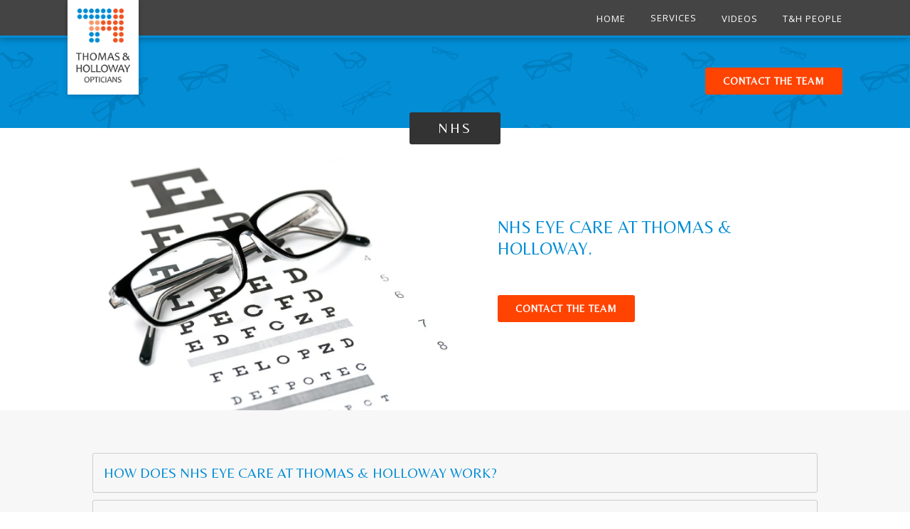

--- FILE ---
content_type: text/html; charset=utf-8
request_url: https://www.thomasandholloway.com/nhs
body_size: 6367
content:
<!DOCTYPE html><html lang="en"><head><meta charSet="utf-8"/><meta name="viewport" content="width=device-width, initial-scale=1"/><link rel="preload" href="/_next/static/media/8376b72c14fd4033-s.p.woff2" as="font" crossorigin="" type="font/woff2"/><link rel="preload" href="/_next/static/media/e807dee2426166ad-s.p.woff2" as="font" crossorigin="" type="font/woff2"/><link rel="preload" as="image" imageSrcSet="/_next/image?url=%2Fimg%2Fnav%2Fth-logo.png&amp;w=384&amp;q=75 1x, /_next/image?url=%2Fimg%2Fnav%2Fth-logo.png&amp;w=750&amp;q=75 2x"/><link rel="preload" as="image" imageSrcSet="/_next/image?url=%2Fimg%2Fnhs%2Feye-chart%402x.jpg&amp;w=1920&amp;q=75 1x, /_next/image?url=%2Fimg%2Fnhs%2Feye-chart%402x.jpg&amp;w=3840&amp;q=75 2x"/><link rel="preload" as="image" imageSrcSet="/_next/image?url=%2Fimg%2Fbrands%2Farmani%402x.png&amp;w=640&amp;q=75 1x, /_next/image?url=%2Fimg%2Fbrands%2Farmani%402x.png&amp;w=828&amp;q=75 2x"/><link rel="preload" as="image" imageSrcSet="/_next/image?url=%2Fimg%2Fbrands%2Fbarbour%402x.png&amp;w=640&amp;q=75 1x, /_next/image?url=%2Fimg%2Fbrands%2Fbarbour%402x.png&amp;w=828&amp;q=75 2x"/><link rel="preload" as="image" imageSrcSet="/_next/image?url=%2Fimg%2Fbrands%2Fcocoa%402x.png&amp;w=640&amp;q=75 1x, /_next/image?url=%2Fimg%2Fbrands%2Fcocoa%402x.png&amp;w=828&amp;q=75 2x"/><link rel="preload" as="image" imageSrcSet="/_next/image?url=%2Fimg%2Fbrands%2Fdutz%402x.png&amp;w=640&amp;q=75 1x, /_next/image?url=%2Fimg%2Fbrands%2Fdutz%402x.png&amp;w=828&amp;q=75 2x"/><link rel="preload" as="image" imageSrcSet="/_next/image?url=%2Fimg%2Fbrands%2Fjaguar%402x.png&amp;w=640&amp;q=75 1x, /_next/image?url=%2Fimg%2Fbrands%2Fjaguar%402x.png&amp;w=828&amp;q=75 2x"/><link rel="preload" as="image" imageSrcSet="/_next/image?url=%2Fimg%2Fbrands%2Fjensen%402x.png&amp;w=640&amp;q=75 1x, /_next/image?url=%2Fimg%2Fbrands%2Fjensen%402x.png&amp;w=828&amp;q=75 2x"/><link rel="preload" as="image" imageSrcSet="/_next/image?url=%2Fimg%2Fbrands%2Fjvg%402x.png&amp;w=640&amp;q=75 1x, /_next/image?url=%2Fimg%2Fbrands%2Fjvg%402x.png&amp;w=828&amp;q=75 2x"/><link rel="preload" as="image" imageSrcSet="/_next/image?url=%2Fimg%2Fbrands%2Fland-rover%402x.png&amp;w=640&amp;q=75 1x, /_next/image?url=%2Fimg%2Fbrands%2Fland-rover%402x.png&amp;w=828&amp;q=75 2x"/><link rel="stylesheet" href="/_next/static/css/f23fd3adc6d34b57.css" data-precedence="next"/><link rel="preload" as="script" fetchPriority="low" href="/_next/static/chunks/webpack-bde495b45e79f95b.js"/><script src="/_next/static/chunks/fd9d1056-42a1c2df9c4a85a8.js" async=""></script><script src="/_next/static/chunks/117-59e030f1b0f89043.js" async=""></script><script src="/_next/static/chunks/main-app-2dcde4753ea0d175.js" async=""></script><script src="/_next/static/chunks/548-a96241fdf7ad20bd.js" async=""></script><script src="/_next/static/chunks/972-439938ad74251a0f.js" async=""></script><script src="/_next/static/chunks/800-f6617c0e300db998.js" async=""></script><script src="/_next/static/chunks/app/nhs/page-f610e51d4c5d1eda.js" async=""></script><script src="/_next/static/chunks/3-5963941509072c07.js" async=""></script><script src="/_next/static/chunks/app/layout-cdb3c7fe57fc6f27.js" async=""></script><link rel="preload" href="https://www.googletagmanager.com/gtag/js?id=UA-58227692-2" as="script"/><link rel="preload" as="image" imageSrcSet="/_next/image?url=%2Fimg%2Fbrands%2Fmorgan%402x.png&amp;w=640&amp;q=75 1x, /_next/image?url=%2Fimg%2Fbrands%2Fmorgan%402x.png&amp;w=828&amp;q=75 2x"/><link rel="preload" as="image" imageSrcSet="/_next/image?url=%2Fimg%2Fbrands%2Foakley%402x.png&amp;w=640&amp;q=75 1x, /_next/image?url=%2Fimg%2Fbrands%2Foakley%402x.png&amp;w=828&amp;q=75 2x"/><link rel="preload" as="image" imageSrcSet="/_next/image?url=%2Fimg%2Fbrands%2Frayban%402x.png&amp;w=640&amp;q=75 1x, /_next/image?url=%2Fimg%2Fbrands%2Frayban%402x.png&amp;w=828&amp;q=75 2x"/><link rel="preload" as="image" imageSrcSet="/_next/image?url=%2Fimg%2Fbrands%2Fvanni%402x.png&amp;w=640&amp;q=75 1x, /_next/image?url=%2Fimg%2Fbrands%2Fvanni%402x.png&amp;w=828&amp;q=75 2x"/><link rel="preload" as="image" imageSrcSet="/_next/image?url=%2Fimg%2Fbrands%2Fwilliam-morris%402x.png&amp;w=640&amp;q=75 1x, /_next/image?url=%2Fimg%2Fbrands%2Fwilliam-morris%402x.png&amp;w=828&amp;q=75 2x"/><link rel="preload" as="image" imageSrcSet="/_next/image?url=%2Fimg%2Fbrands%2Fwolf%402x.png&amp;w=640&amp;q=75 1x, /_next/image?url=%2Fimg%2Fbrands%2Fwolf%402x.png&amp;w=828&amp;q=75 2x"/><link rel="preload" as="image" imageSrcSet="/_next/image?url=%2Fimg%2Ficons%2Fassessment%402x.png&amp;w=256&amp;q=75 1x, /_next/image?url=%2Fimg%2Ficons%2Fassessment%402x.png&amp;w=640&amp;q=75 2x"/><link rel="preload" as="image" imageSrcSet="/_next/image?url=%2Fimg%2Ficons%2Fchoose%402x.png&amp;w=256&amp;q=75 1x, /_next/image?url=%2Fimg%2Ficons%2Fchoose%402x.png&amp;w=640&amp;q=75 2x"/><link rel="preload" as="image" imageSrcSet="/_next/image?url=%2Fimg%2Ficons%2Fresult%402x.png&amp;w=256&amp;q=75 1x, /_next/image?url=%2Fimg%2Ficons%2Fresult%402x.png&amp;w=640&amp;q=75 2x"/><link rel="preload" as="image" imageSrcSet="/_next/image?url=%2Fimg%2Fbanners%2Forange-divider.png&amp;w=3840&amp;q=75 1x"/><link rel="preload" as="image" imageSrcSet="/_next/image?url=%2Fimg%2Fbanners%2Fth-people%402x.jpg&amp;w=1920&amp;q=75 1x, /_next/image?url=%2Fimg%2Fbanners%2Fth-people%402x.jpg&amp;w=3840&amp;q=75 2x"/><link rel="preload" as="image" imageSrcSet="/_next/image?url=%2Fimg%2Flogos%2Fth-people-logo%402x.png&amp;w=256&amp;q=75 1x, /_next/image?url=%2Fimg%2Flogos%2Fth-people-logo%402x.png&amp;w=384&amp;q=75 2x"/><link rel="preload" as="image" imageSrcSet="/_next/image?url=%2Fimg%2Flogos%2Fth-logo-reversed%402x.png&amp;w=256&amp;q=75 1x, /_next/image?url=%2Fimg%2Flogos%2Fth-logo-reversed%402x.png&amp;w=384&amp;q=75 2x"/><link rel="preload" href="/js/jquery-3.4.1.min.js" as="script"/><link rel="preload" href="https://cdnjs.cloudflare.com/ajax/libs/lity/2.3.1/lity.min.js" as="script"/><link rel="preload" href="//cdnjs.cloudflare.com/ajax/libs/cookieconsent2/3.1.0/cookieconsent.min.js" as="script"/><title>Thomas &amp;amp; Holloway Opticians | Eye and hearing tests in Dronfield</title><meta name="description" content="Thomas &amp; Holloway Opticians is a family-run opticians in Dronfield, offering eye tests, hearing tests, and a wide range of glasses and contact lenses."/><link rel="icon" href="/favicon.ico" type="image/x-icon" sizes="16x16"/><meta name="next-size-adjust"/><script>(self.__next_s=self.__next_s||[]).push(["https://www.googletagmanager.com/gtag/js?id=UA-58227692-2",{"async":true}])</script><script>(self.__next_s=self.__next_s||[]).push([0,{"children":"\n            window.dataLayer = window.dataLayer || [];\n            function gtag() { dataLayer.push(arguments); }\n            gtag('js', new Date());\n            gtag('config', 'UA-58227692-2');\n          ","id":"gtag-init"}])</script><link rel="stylesheet" href="https://cdnjs.cloudflare.com/ajax/libs/lity/2.3.1/lity.min.css"/><link rel="stylesheet" type="text/css" href="https://cdnjs.cloudflare.com/ajax/libs/cookieconsent2/3.1.0/cookieconsent.min.css"/><script src="/_next/static/chunks/polyfills-42372ed130431b0a.js" noModule=""></script></head><body class="__className_d01425 __variable_2fad4c"><div class="navigation__spacer"></div><div class="navigation"><div class="navigation__container"><div class="navigation__logo-box left"><a href="/"><img alt="TH Logo" loading="eager" width="365" height="500" decoding="async" data-nimg="1" class="navigation__logo" style="color:transparent" srcSet="/_next/image?url=%2Fimg%2Fnav%2Fth-logo.png&amp;w=384&amp;q=75 1x, /_next/image?url=%2Fimg%2Fnav%2Fth-logo.png&amp;w=750&amp;q=75 2x" src="/_next/image?url=%2Fimg%2Fnav%2Fth-logo.png&amp;w=750&amp;q=75"/></a></div><nav class="navigation__nav right animated fadeIn"><ul class="navigation__list"><li class="navigation__item"><a class="navigation__link" href="/">Home</a></li><li class="navigation__item"><button class="navigation__link">Services</button></li><li class="navigation__item"><a class="navigation__link" href="/videos">Videos</a></li><li class="navigation__item"><a class="navigation__link" href="/th-people">T&amp;H People</a></li></ul></nav><button class="burger "><span></span></button><a class="btn btn-orange-solid navigation__btn" href="/contact">CONTACT THE TEAM</a></div></div><div id="nav-trigger"></div><div class="small__header__section"><h1 class="header__heading">NHS</h1></div><div class="section__fullwidth section-white"><div class="section__container-reverse"><div class="col__half" style="display:flex;justify-content:center;flex-direction:column;align-items:flex-start"><img alt="Eye Chart" loading="eager" width="1291" height="900" decoding="async" data-nimg="1" class="responsive-img" style="color:transparent" srcSet="/_next/image?url=%2Fimg%2Fnhs%2Feye-chart%402x.jpg&amp;w=1920&amp;q=75 1x, /_next/image?url=%2Fimg%2Fnhs%2Feye-chart%402x.jpg&amp;w=3840&amp;q=75 2x" src="/_next/image?url=%2Fimg%2Fnhs%2Feye-chart%402x.jpg&amp;w=3840&amp;q=75"/></div><div class="col__half p-xl" style="display:flex;justify-content:center;flex-direction:column;align-items:flex-start"><p class="h-2 blue m-m-b">NHS EYE CARE AT THOMAS &amp; HOLLOWAY.</p><a class="btn btn-orange-solid m-m-t" href="/contact">CONTACT THE TEAM</a></div></div></div><div class="section__fullwidth section-light-light-grey"><div class="section__container"><div class="col__full p-xl"><div class="qa__toggle m-xs-b"><p class="qa__toggle-heading h-2 blue" style="cursor:pointer">How does NHS Eye Care at Thomas &amp; Holloway work?</p></div><div class="qa__toggle m-xs-b"><p class="qa__toggle-heading h-2 blue" style="cursor:pointer">You qualify for an NHS funded eye test if:</p></div><div class="qa__toggle m-xs-b"><p class="qa__toggle-heading h-2 blue" style="cursor:pointer">You may qualify for an NHS optical voucher if:</p></div></div></div></div><div class="embla"><div class="embla__container"><img alt="Emporio Armani" loading="eager" width="400" height="200" decoding="async" data-nimg="1" class="embla__slide" style="color:transparent" srcSet="/_next/image?url=%2Fimg%2Fbrands%2Farmani%402x.png&amp;w=640&amp;q=75 1x, /_next/image?url=%2Fimg%2Fbrands%2Farmani%402x.png&amp;w=828&amp;q=75 2x" src="/_next/image?url=%2Fimg%2Fbrands%2Farmani%402x.png&amp;w=828&amp;q=75"/><img alt="Barbour" loading="eager" width="400" height="200" decoding="async" data-nimg="1" class="embla__slide" style="color:transparent" srcSet="/_next/image?url=%2Fimg%2Fbrands%2Fbarbour%402x.png&amp;w=640&amp;q=75 1x, /_next/image?url=%2Fimg%2Fbrands%2Fbarbour%402x.png&amp;w=828&amp;q=75 2x" src="/_next/image?url=%2Fimg%2Fbrands%2Fbarbour%402x.png&amp;w=828&amp;q=75"/><img alt="Cocoa Mint" loading="eager" width="400" height="200" decoding="async" data-nimg="1" class="embla__slide" style="color:transparent" srcSet="/_next/image?url=%2Fimg%2Fbrands%2Fcocoa%402x.png&amp;w=640&amp;q=75 1x, /_next/image?url=%2Fimg%2Fbrands%2Fcocoa%402x.png&amp;w=828&amp;q=75 2x" src="/_next/image?url=%2Fimg%2Fbrands%2Fcocoa%402x.png&amp;w=828&amp;q=75"/><img alt="Dutz" loading="eager" width="400" height="200" decoding="async" data-nimg="1" class="embla__slide" style="color:transparent" srcSet="/_next/image?url=%2Fimg%2Fbrands%2Fdutz%402x.png&amp;w=640&amp;q=75 1x, /_next/image?url=%2Fimg%2Fbrands%2Fdutz%402x.png&amp;w=828&amp;q=75 2x" src="/_next/image?url=%2Fimg%2Fbrands%2Fdutz%402x.png&amp;w=828&amp;q=75"/><img alt="Jaguar" loading="eager" width="400" height="200" decoding="async" data-nimg="1" class="embla__slide" style="color:transparent" srcSet="/_next/image?url=%2Fimg%2Fbrands%2Fjaguar%402x.png&amp;w=640&amp;q=75 1x, /_next/image?url=%2Fimg%2Fbrands%2Fjaguar%402x.png&amp;w=828&amp;q=75 2x" src="/_next/image?url=%2Fimg%2Fbrands%2Fjaguar%402x.png&amp;w=828&amp;q=75"/><img alt="Jensen" loading="eager" width="400" height="200" decoding="async" data-nimg="1" class="embla__slide" style="color:transparent" srcSet="/_next/image?url=%2Fimg%2Fbrands%2Fjensen%402x.png&amp;w=640&amp;q=75 1x, /_next/image?url=%2Fimg%2Fbrands%2Fjensen%402x.png&amp;w=828&amp;q=75 2x" src="/_next/image?url=%2Fimg%2Fbrands%2Fjensen%402x.png&amp;w=828&amp;q=75"/><img alt="JVG" loading="eager" width="400" height="200" decoding="async" data-nimg="1" class="embla__slide" style="color:transparent" srcSet="/_next/image?url=%2Fimg%2Fbrands%2Fjvg%402x.png&amp;w=640&amp;q=75 1x, /_next/image?url=%2Fimg%2Fbrands%2Fjvg%402x.png&amp;w=828&amp;q=75 2x" src="/_next/image?url=%2Fimg%2Fbrands%2Fjvg%402x.png&amp;w=828&amp;q=75"/><img alt="Land Rover" loading="eager" width="400" height="200" decoding="async" data-nimg="1" class="embla__slide" style="color:transparent" srcSet="/_next/image?url=%2Fimg%2Fbrands%2Fland-rover%402x.png&amp;w=640&amp;q=75 1x, /_next/image?url=%2Fimg%2Fbrands%2Fland-rover%402x.png&amp;w=828&amp;q=75 2x" src="/_next/image?url=%2Fimg%2Fbrands%2Fland-rover%402x.png&amp;w=828&amp;q=75"/><img alt="Morgan" loading="eager" width="400" height="200" decoding="async" data-nimg="1" class="embla__slide" style="color:transparent" srcSet="/_next/image?url=%2Fimg%2Fbrands%2Fmorgan%402x.png&amp;w=640&amp;q=75 1x, /_next/image?url=%2Fimg%2Fbrands%2Fmorgan%402x.png&amp;w=828&amp;q=75 2x" src="/_next/image?url=%2Fimg%2Fbrands%2Fmorgan%402x.png&amp;w=828&amp;q=75"/><img alt="Oakley" loading="eager" width="400" height="200" decoding="async" data-nimg="1" class="embla__slide" style="color:transparent" srcSet="/_next/image?url=%2Fimg%2Fbrands%2Foakley%402x.png&amp;w=640&amp;q=75 1x, /_next/image?url=%2Fimg%2Fbrands%2Foakley%402x.png&amp;w=828&amp;q=75 2x" src="/_next/image?url=%2Fimg%2Fbrands%2Foakley%402x.png&amp;w=828&amp;q=75"/><img alt="RayBan" loading="eager" width="400" height="200" decoding="async" data-nimg="1" class="embla__slide" style="color:transparent" srcSet="/_next/image?url=%2Fimg%2Fbrands%2Frayban%402x.png&amp;w=640&amp;q=75 1x, /_next/image?url=%2Fimg%2Fbrands%2Frayban%402x.png&amp;w=828&amp;q=75 2x" src="/_next/image?url=%2Fimg%2Fbrands%2Frayban%402x.png&amp;w=828&amp;q=75"/><img alt="Vanni" loading="eager" width="400" height="200" decoding="async" data-nimg="1" class="embla__slide" style="color:transparent" srcSet="/_next/image?url=%2Fimg%2Fbrands%2Fvanni%402x.png&amp;w=640&amp;q=75 1x, /_next/image?url=%2Fimg%2Fbrands%2Fvanni%402x.png&amp;w=828&amp;q=75 2x" src="/_next/image?url=%2Fimg%2Fbrands%2Fvanni%402x.png&amp;w=828&amp;q=75"/><img alt="William Morris" loading="eager" width="400" height="200" decoding="async" data-nimg="1" class="embla__slide" style="color:transparent" srcSet="/_next/image?url=%2Fimg%2Fbrands%2Fwilliam-morris%402x.png&amp;w=640&amp;q=75 1x, /_next/image?url=%2Fimg%2Fbrands%2Fwilliam-morris%402x.png&amp;w=828&amp;q=75 2x" src="/_next/image?url=%2Fimg%2Fbrands%2Fwilliam-morris%402x.png&amp;w=828&amp;q=75"/><img alt="Wolf" loading="eager" width="400" height="200" decoding="async" data-nimg="1" class="embla__slide" style="color:transparent" srcSet="/_next/image?url=%2Fimg%2Fbrands%2Fwolf%402x.png&amp;w=640&amp;q=75 1x, /_next/image?url=%2Fimg%2Fbrands%2Fwolf%402x.png&amp;w=828&amp;q=75 2x" src="/_next/image?url=%2Fimg%2Fbrands%2Fwolf%402x.png&amp;w=828&amp;q=75"/></div></div><div class="section__fullwidth section-light-light-grey" style="position:relative"><div class="section__container center p-xxl" style="flex-direction:column"><h3 class="h-2 blue p-s-b">HOW IT WORKS</h3><ul class="process__container"><li class="process__li"><div class="process__a m-m-b"><img alt="Assessment" loading="eager" width="205" height="205" decoding="async" data-nimg="1" class="process__li-img" style="color:transparent" srcSet="/_next/image?url=%2Fimg%2Ficons%2Fassessment%402x.png&amp;w=256&amp;q=75 1x, /_next/image?url=%2Fimg%2Ficons%2Fassessment%402x.png&amp;w=640&amp;q=75 2x" src="/_next/image?url=%2Fimg%2Ficons%2Fassessment%402x.png&amp;w=640&amp;q=75"/></div><p class="h-4 blue m-s-b">1. ASSESSMENT</p><p class="subtitle-small">Vision assessments &amp;<br/>hearing assessments</p></li><li class="process__li"><div class="process__a m-m-b"><img alt="Choose" loading="eager" width="205" height="205" decoding="async" data-nimg="1" class="process__li-img" style="color:transparent" srcSet="/_next/image?url=%2Fimg%2Ficons%2Fchoose%402x.png&amp;w=256&amp;q=75 1x, /_next/image?url=%2Fimg%2Ficons%2Fchoose%402x.png&amp;w=640&amp;q=75 2x" src="/_next/image?url=%2Fimg%2Ficons%2Fchoose%402x.png&amp;w=640&amp;q=75"/></div><p class="h-4 blue m-s-b">2. CHOOSE</p><p class="subtitle-small">Spectacles, contact lenses<br/>or hearing aids</p></li><li class="process__li"><div class="process__a m-m-b"><img alt="Result" loading="eager" width="205" height="205" decoding="async" data-nimg="1" class="process__li-img" style="color:transparent" srcSet="/_next/image?url=%2Fimg%2Ficons%2Fresult%402x.png&amp;w=256&amp;q=75 1x, /_next/image?url=%2Fimg%2Ficons%2Fresult%402x.png&amp;w=640&amp;q=75 2x" src="/_next/image?url=%2Fimg%2Ficons%2Fresult%402x.png&amp;w=640&amp;q=75"/></div><p class="h-4 blue m-s-b">3. RESULT</p><p class="subtitle-small">Best in class vision &amp;<br/>hearing solutions</p></li></ul><a href="/contact" class="btn btn-orange-solid m-l-t" style="align-self:center">CONTACT THE TEAM</a></div><div class="orange-divider"><img alt="Divider" loading="eager" width="2712" height="6" decoding="async" data-nimg="1" class="orange-divider-img" style="color:transparent" srcSet="/_next/image?url=%2Fimg%2Fbanners%2Forange-divider.png&amp;w=3840&amp;q=75 1x" src="/_next/image?url=%2Fimg%2Fbanners%2Forange-divider.png&amp;w=3840&amp;q=75"/></div></div><div class="section__fullwidth section-white"><div class="section__container-reverse"><div class="col__half p-l-t" style="display:flex;justify-content:flex-end;flex-direction:column;align-items:flex-start"><img alt="T&amp;H People" loading="eager" width="1800" height="1290" decoding="async" data-nimg="1" class="responsive-img" style="color:transparent" srcSet="/_next/image?url=%2Fimg%2Fbanners%2Fth-people%402x.jpg&amp;w=1920&amp;q=75 1x, /_next/image?url=%2Fimg%2Fbanners%2Fth-people%402x.jpg&amp;w=3840&amp;q=75 2x" src="/_next/image?url=%2Fimg%2Fbanners%2Fth-people%402x.jpg&amp;w=3840&amp;q=75"/></div><div class="col__half p-l" style="display:flex;justify-content:center;flex-direction:column;align-items:flex-start"><img alt="T&amp;H People" loading="eager" width="155" height="221" decoding="async" data-nimg="1" class="th-people-img m-m-b" style="color:transparent" srcSet="/_next/image?url=%2Fimg%2Flogos%2Fth-people-logo%402x.png&amp;w=256&amp;q=75 1x, /_next/image?url=%2Fimg%2Flogos%2Fth-people-logo%402x.png&amp;w=384&amp;q=75 2x" src="/_next/image?url=%2Fimg%2Flogos%2Fth-people-logo%402x.png&amp;w=384&amp;q=75"/><p class="h-2 blue m-m-b">The extra mile you deserve</p><p class="subtitle-small m-s-b">Join Thomas &amp; Holloway People today and enjoy exclusive benefits including special offers, monthly competitions, spectacle MOT and cleaning kit every 6 months plus more.</p><p class="subtitle-small">Click the button below to become a member today.</p><a class="btn btn-orange-solid m-m-t" href="/th-people">JOIN T&amp;H PEOPLE TODAY</a></div></div></div><div class="footer__section section-dark-grey"><footer class="footer"><a href="/"><img alt="TH Logo" loading="eager" width="162" height="221" decoding="async" data-nimg="1" class="footer__th-logo p-m p-b-none" style="color:transparent" srcSet="/_next/image?url=%2Fimg%2Flogos%2Fth-logo-reversed%402x.png&amp;w=256&amp;q=75 1x, /_next/image?url=%2Fimg%2Flogos%2Fth-logo-reversed%402x.png&amp;w=384&amp;q=75 2x" src="/_next/image?url=%2Fimg%2Flogos%2Fth-logo-reversed%402x.png&amp;w=384&amp;q=75"/></a><div class="footer__links p-m"><ul class="footer__ul"><li class="footer__li"><a href="/">Home</a></li><li class="footer__li"><a href="/services/clinical">Clinical</a></li><li class="footer__li"><a href="/services/spectacles">Spectacles</a></li><li class="footer__li"><a href="/services/contact-lenses">Contact Lenses</a></li><li class="footer__li"><a href="/services/hearing">Hearing</a></li><li class="footer__li"><a href="/videos">Videos</a></li><li class="footer__li"><a href="/th-people">T&amp;H People</a></li><li class="footer__li"><a href="/nhs">NHS</a></li><li class="footer__li"><a href="/contact">Contact</a></li><li class="footer__li"><a href="/privacy">Privacy</a></li></ul><p class="copyright">Copyright © <!-- -->2025<!-- --> Thomas &amp; Holloway Ltd.<a target="_blank" class="footer__icon" href="https://en-gb.facebook.com/thomasandhollowaydronfield/">Facebook</a><a target="_blank" class="footer__icon" href="https://www.instagram.com/thomasandhollowayopticians">Instagram</a><a target="_blank" class="footer__icon" href="https://twitter.com/TandHOpticians">X</a></p></div></footer></div><div class="section__fullwidth section-grey"><div class="section__container"><div class="col__half p-m footer__address"><p><strong>Dronfield</strong></p><p class="m-s-t m-s-b"><span style="font-weight:400">Tel: </span>01246 419 408</p><p>33 Chesterfield Road<br/>Dronfield, S18 2XA</p><br/><a target="_blank" href="https://www.google.com/maps/place/Thomas+%26+Holloway+Opticians+Ltd/@53.3016453,-1.4691703,15z/data=!4m5!3m4!1s0x0:0xb6099580d4f42ba4!8m2!3d53.3016453!4d-1.4691703">Google map</a><p class="m-s-t m-s-b"><strong>Opening times</strong></p><p><span style="font-weight:400">Monday: </span>9am - 5:30pm<br/><span style="font-weight:400">Tuesday: </span>9am - 5:30pm<br/><span style="font-weight:400">Wednesday: </span>9am - 5:30pm<br/><span style="font-weight:400">Thursday: </span>9am - 5:30pm<br/><span style="font-weight:400">Friday: </span>9am - 5:30pm<br/><span style="font-weight:400">Saturday: </span>9am - 1pm<br/><span style="font-weight:400">Sunday: </span>Closed</p></div></div></div><script>(self.__next_s=self.__next_s||[]).push(["/js/jquery-3.4.1.min.js",{}])</script><script>(self.__next_s=self.__next_s||[]).push(["https://cdnjs.cloudflare.com/ajax/libs/lity/2.3.1/lity.min.js",{}])</script><script>(self.__next_s=self.__next_s||[]).push(["//cdnjs.cloudflare.com/ajax/libs/cookieconsent2/3.1.0/cookieconsent.min.js",{}])</script><script src="/_next/static/chunks/webpack-bde495b45e79f95b.js" async=""></script><script>(self.__next_f=self.__next_f||[]).push([0]);self.__next_f.push([2,null])</script><script>self.__next_f.push([1,"1:HL[\"/_next/static/media/8376b72c14fd4033-s.p.woff2\",\"font\",{\"crossOrigin\":\"\",\"type\":\"font/woff2\"}]\n2:HL[\"/_next/static/media/e807dee2426166ad-s.p.woff2\",\"font\",{\"crossOrigin\":\"\",\"type\":\"font/woff2\"}]\n3:HL[\"/_next/static/css/f23fd3adc6d34b57.css\",\"style\"]\n"])</script><script>self.__next_f.push([1,"4:I[2846,[],\"\"]\n6:I[5878,[\"548\",\"static/chunks/548-a96241fdf7ad20bd.js\",\"972\",\"static/chunks/972-439938ad74251a0f.js\",\"800\",\"static/chunks/800-f6617c0e300db998.js\",\"499\",\"static/chunks/app/nhs/page-f610e51d4c5d1eda.js\"],\"Image\"]\n7:I[2972,[\"548\",\"static/chunks/548-a96241fdf7ad20bd.js\",\"972\",\"static/chunks/972-439938ad74251a0f.js\",\"800\",\"static/chunks/800-f6617c0e300db998.js\",\"499\",\"static/chunks/app/nhs/page-f610e51d4c5d1eda.js\"],\"\"]\n8:I[2880,[\"548\",\"static/chunks/548-a96241fdf7ad20bd.js\",\"972\",\"static/chunks/972-439938ad74251a0f.js\",\"800\",\"static/chunks/800-f6617c0e300db998.js\",\"499\",\"static/chunks/app/nhs/page-f610e51d4c5d1eda.js\"],\"ToggleDropdown\"]\n9:I[6453,[\"548\",\"static/chunks/548-a96241fdf7ad20bd.js\",\"972\",\"static/chunks/972-439938ad74251a0f.js\",\"800\",\"static/chunks/800-f6617c0e300db998.js\",\"499\",\"static/chunks/app/nhs/page-f610e51d4c5d1eda.js\"],\"LogoSlider\"]\na:I[4707,[],\"\"]\nb:I[6423,[],\"\"]\nc:I[8003,[\"548\",\"static/chunks/548-a96241fdf7ad20bd.js\",\"972\",\"static/chunks/972-439938ad74251a0f.js\",\"3\",\"static/chunks/3-5963941509072c07.js\",\"185\",\"static/chunks/app/layout-cdb3c7fe57fc6f27.js\"],\"\"]\nd:I[4492,[\"548\",\"static/chunks/548-a96241fdf7ad20bd.js\",\"972\",\"static/chunks/972-439938ad74251a0f.js\",\"3\",\"static/chunks/3-5963941509072c07.js\",\"185\",\"static/chunks/app/layout-cdb3c7fe57fc6f27.js\"],\"Header\"]\ne:I[6881,[\"548\",\"static/chunks/548-a96241fdf7ad20bd.js\",\"972\",\"static/chunks/972-439938ad74251a0f.js\",\"3\",\"static/chunks/3-5963941509072c07.js\",\"185\",\"static/chunks/app/layout-cdb3c7fe57fc6f27.js\"],\"Footer\"]\n10:I[1060,[],\"\"]\n11:[]\n"])</script><script>self.__next_f.push([1,"0:[\"$\",\"$L4\",null,{\"buildId\":\"4V4R6SFD5aO6_mto2VW4P\",\"assetPrefix\":\"\",\"urlParts\":[\"\",\"nhs\"],\"initialTree\":[\"\",{\"children\":[\"nhs\",{\"children\":[\"__PAGE__\",{}]}]},\"$undefined\",\"$undefined\",true],\"initialSeedData\":[\"\",{\"children\":[\"nhs\",{\"children\":[\"__PAGE__\",{},[[\"$L5\",[[\"$\",\"div\",null,{\"className\":\"small__header__section\",\"children\":[\"$\",\"h1\",null,{\"className\":\"header__heading\",\"children\":\"NHS\"}]}],[\"$\",\"div\",null,{\"className\":\"section__fullwidth section-white\",\"children\":[\"$\",\"div\",null,{\"className\":\"section__container-reverse\",\"children\":[[\"$\",\"div\",null,{\"className\":\"col__half\",\"style\":{\"display\":\"flex\",\"justifyContent\":\"center\",\"flexDirection\":\"column\",\"alignItems\":\"flex-start\"},\"children\":[\"$\",\"$L6\",null,{\"className\":\"responsive-img\",\"src\":\"/img/nhs/eye-chart@2x.jpg\",\"alt\":\"Eye Chart\",\"width\":1291,\"height\":900,\"loading\":\"eager\"}]}],[\"$\",\"div\",null,{\"className\":\"col__half p-xl\",\"style\":{\"display\":\"flex\",\"justifyContent\":\"center\",\"flexDirection\":\"column\",\"alignItems\":\"flex-start\"},\"children\":[[\"$\",\"p\",null,{\"className\":\"h-2 blue m-m-b\",\"children\":\"NHS EYE CARE AT THOMAS \u0026 HOLLOWAY.\"}],[\"$\",\"$L7\",null,{\"href\":\"/contact\",\"className\":\"btn btn-orange-solid m-m-t\",\"children\":\"CONTACT THE TEAM\"}]]}]]}]}],[\"$\",\"div\",null,{\"className\":\"section__fullwidth section-light-light-grey\",\"children\":[\"$\",\"div\",null,{\"className\":\"section__container\",\"children\":[\"$\",\"div\",null,{\"className\":\"col__full p-xl\",\"children\":[[\"$\",\"$L8\",\"0\",{\"heading\":\"How does NHS Eye Care at Thomas \u0026 Holloway work?\",\"children\":[\"$\",\"p\",null,{\"children\":\"Thomas \u0026 Holloway provide NHS eye tests and support the NHS optical voucher scheme. The scheme provides free spectacles or contributions towards the cost of your spectacles dependent on your circumstances. See below to find out if you qualify.\"}]}],[\"$\",\"$L8\",\"1\",{\"heading\":\"You qualify for an NHS funded eye test if:\",\"children\":[\"$\",\"ul\",null,{\"children\":[[\"$\",\"li\",null,{\"children\":\"You're 60 or over\"}],[\"$\",\"li\",null,{\"children\":\"You're under 16\"}],[\"$\",\"li\",null,{\"children\":\"You are a full-time student aged 16, 17, or 18\"}],[\"$\",\"li\",null,{\"children\":[[\"$\",\"span\",null,{\"style\":{\"fontWeight\":400},\"children\":\"You receive any of the following:\"}],[\"$\",\"ul\",null,{\"className\":\"m-s-t\",\"children\":[[\"$\",\"li\",null,{\"children\":\"Income Support\"}],[\"$\",\"li\",null,{\"children\":\"Income-based Jobseeker’s Allowance\"}],[\"$\",\"li\",null,{\"children\":\"Income-related Employment and Support Allowance\"}],[\"$\",\"li\",null,{\"children\":\"Pension Credit guarantee credit\"}],[\"$\",\"li\",null,{\"children\":\"Tax Credit and named on a valid NHS Tax Credit Exemption Certificate\"}]]}]]}],[\"$\",\"li\",null,{\"children\":\"You are named on a valid HC2 certificate\"}],[\"$\",\"li\",null,{\"children\":\"You have diabetes or glaucoma\"}],[\"$\",\"li\",null,{\"children\":\"You are registered blind/partially sighted with your Local Authority\"}],[\"$\",\"li\",null,{\"children\":\"You are considered to be at risk of glaucoma by an ophthalmologist\"}],[\"$\",\"li\",null,{\"children\":\"You are 40 or over and the parent/brother/sister/child of a person who has or had glaucoma\"}],[\"$\",\"li\",null,{\"children\":\"You are a prisoner on leave from prison\"}],[\"$\",\"li\",null,{\"children\":\"You have been prescribed complex lenses under the NHS optical voucher scheme\"}]]}]}],[\"$\",\"$L8\",\"2\",{\"heading\":\"You may qualify for an NHS optical voucher if:\",\"children\":[\"$\",\"ul\",null,{\"children\":[[\"$\",\"li\",null,{\"children\":\"You're under 16\"}],[\"$\",\"li\",null,{\"children\":\"You are a full-time student aged 16, 17, or 18\"}],[\"$\",\"li\",null,{\"children\":[[\"$\",\"span\",null,{\"style\":{\"fontWeight\":400},\"children\":\"You receive any of the following:\"}],[\"$\",\"ul\",null,{\"className\":\"m-s-t\",\"children\":[[\"$\",\"li\",null,{\"children\":\"Income Support\"}],[\"$\",\"li\",null,{\"children\":\"Income-based Jobseeker's Allowance\"}],[\"$\",\"li\",null,{\"children\":\"Income-related Employment and Support Allowance\"}],[\"$\",\"li\",null,{\"children\":\"Pension Credit guarantee credit\"}],[\"$\",\"li\",null,{\"children\":\"Tax Credit and named on a valid NHS Tax Credit Exemption Certificate\"}]]}]]}],[\"$\",\"li\",null,{\"children\":\"You are a prisoner on leave from prison\"}],[\"$\",\"li\",null,{\"children\":\"You have been prescribed complex lenses under the NHS optical voucher scheme\"}]]}]}]]}]}]}],[[\"$\",\"$L9\",null,{}],[\"$\",\"div\",null,{\"className\":\"section__fullwidth section-light-light-grey\",\"style\":{\"position\":\"relative\"},\"children\":[[\"$\",\"div\",null,{\"className\":\"section__container center p-xxl\",\"style\":{\"flexDirection\":\"column\"},\"children\":[[\"$\",\"h3\",null,{\"className\":\"h-2 blue p-s-b\",\"children\":\"HOW IT WORKS\"}],[\"$\",\"ul\",null,{\"className\":\"process__container\",\"children\":[[\"$\",\"li\",null,{\"className\":\"process__li\",\"children\":[[\"$\",\"div\",null,{\"className\":\"process__a m-m-b\",\"children\":[\"$\",\"$L6\",null,{\"src\":\"/img/icons/assessment@2x.png\",\"alt\":\"Assessment\",\"className\":\"process__li-img\",\"width\":205,\"height\":205,\"loading\":\"eager\"}]}],[\"$\",\"p\",null,{\"className\":\"h-4 blue m-s-b\",\"children\":\"1. ASSESSMENT\"}],[\"$\",\"p\",null,{\"className\":\"subtitle-small\",\"children\":[\"Vision assessments \u0026\",[\"$\",\"br\",null,{}],\"hearing assessments\"]}]]}],[\"$\",\"li\",null,{\"className\":\"process__li\",\"children\":[[\"$\",\"div\",null,{\"className\":\"process__a m-m-b\",\"children\":[\"$\",\"$L6\",null,{\"src\":\"/img/icons/choose@2x.png\",\"alt\":\"Choose\",\"className\":\"process__li-img\",\"width\":205,\"height\":205,\"loading\":\"eager\"}]}],[\"$\",\"p\",null,{\"className\":\"h-4 blue m-s-b\",\"children\":\"2. CHOOSE\"}],[\"$\",\"p\",null,{\"className\":\"subtitle-small\",\"children\":[\"Spectacles, contact lenses\",[\"$\",\"br\",null,{}],\"or hearing aids\"]}]]}],[\"$\",\"li\",null,{\"className\":\"process__li\",\"children\":[[\"$\",\"div\",null,{\"className\":\"process__a m-m-b\",\"children\":[\"$\",\"$L6\",null,{\"src\":\"/img/icons/result@2x.png\",\"alt\":\"Result\",\"className\":\"process__li-img\",\"width\":205,\"height\":205,\"loading\":\"eager\"}]}],[\"$\",\"p\",null,{\"className\":\"h-4 blue m-s-b\",\"children\":\"3. RESULT\"}],[\"$\",\"p\",null,{\"className\":\"subtitle-small\",\"children\":[\"Best in class vision \u0026\",[\"$\",\"br\",null,{}],\"hearing solutions\"]}]]}]]}],[\"$\",\"a\",null,{\"href\":\"/contact\",\"className\":\"btn btn-orange-solid m-l-t\",\"style\":{\"alignSelf\":\"center\"},\"children\":\"CONTACT THE TEAM\"}]]}],[\"$\",\"div\",null,{\"className\":\"orange-divider\",\"children\":[\"$\",\"$L6\",null,{\"className\":\"orange-divider-img\",\"src\":\"/img/banners/orange-divider.png\",\"alt\":\"Divider\",\"width\":2712,\"height\":6,\"loading\":\"eager\"}]}]]}],[\"$\",\"div\",null,{\"className\":\"section__fullwidth section-white\",\"children\":[\"$\",\"div\",null,{\"className\":\"section__container-reverse\",\"children\":[[\"$\",\"div\",null,{\"className\":\"col__half p-l-t\",\"style\":{\"display\":\"flex\",\"justifyContent\":\"flex-end\",\"flexDirection\":\"column\",\"alignItems\":\"flex-start\"},\"children\":[\"$\",\"$L6\",null,{\"loading\":\"eager\",\"className\":\"responsive-img\",\"src\":\"/img/banners/th-people@2x.jpg\",\"alt\":\"T\u0026H People\",\"width\":1800,\"height\":1290}]}],[\"$\",\"div\",null,{\"className\":\"col__half p-l\",\"style\":{\"display\":\"flex\",\"justifyContent\":\"center\",\"flexDirection\":\"column\",\"alignItems\":\"flex-start\"},\"children\":[[\"$\",\"$L6\",null,{\"loading\":\"eager\",\"className\":\"th-people-img m-m-b\",\"src\":\"/img/logos/th-people-logo@2x.png\",\"alt\":\"T\u0026H People\",\"width\":155,\"height\":221}],[\"$\",\"p\",null,{\"className\":\"h-2 blue m-m-b\",\"children\":\"The extra mile you deserve\"}],[\"$\",\"p\",null,{\"className\":\"subtitle-small m-s-b\",\"children\":\"Join Thomas \u0026 Holloway People today and enjoy exclusive benefits including special offers, monthly competitions, spectacle MOT and cleaning kit every 6 months plus more.\"}],[\"$\",\"p\",null,{\"className\":\"subtitle-small\",\"children\":\"Click the button below to become a member today.\"}],[\"$\",\"$L7\",null,{\"href\":\"/th-people\",\"className\":\"btn btn-orange-solid m-m-t\",\"children\":\"JOIN T\u0026H PEOPLE TODAY\"}]]}]]}]}]]],null],null],null]},[null,[\"$\",\"$La\",null,{\"parallelRouterKey\":\"children\",\"segmentPath\":[\"children\",\"nhs\",\"children\"],\"error\":\"$undefined\",\"errorStyles\":\"$undefined\",\"errorScripts\":\"$undefined\",\"template\":[\"$\",\"$Lb\",null,{}],\"templateStyles\":\"$undefined\",\"templateScripts\":\"$undefined\",\"notFound\":\"$undefined\",\"notFoundStyles\":\"$undefined\"}]],null]},[[[[\"$\",\"link\",\"0\",{\"rel\":\"stylesheet\",\"href\":\"/_next/static/css/f23fd3adc6d34b57.css\",\"precedence\":\"next\",\"crossOrigin\":\"$undefined\"}]],[\"$\",\"html\",null,{\"lang\":\"en\",\"children\":[[\"$\",\"head\",null,{\"children\":[[\"$\",\"$Lc\",null,{\"async\":true,\"src\":\"https://www.googletagmanager.com/gtag/js?id=UA-58227692-2\",\"strategy\":\"beforeInteractive\"}],[\"$\",\"$Lc\",null,{\"id\":\"gtag-init\",\"strategy\":\"beforeInteractive\",\"children\":\"\\n            window.dataLayer = window.dataLayer || [];\\n            function gtag() { dataLayer.push(arguments); }\\n            gtag('js', new Date());\\n            gtag('config', 'UA-58227692-2');\\n          \"}],[\"$\",\"link\",null,{\"rel\":\"stylesheet\",\"href\":\"https://cdnjs.cloudflare.com/ajax/libs/lity/2.3.1/lity.min.css\"}],[\"$\",\"link\",null,{\"rel\":\"stylesheet\",\"type\":\"text/css\",\"href\":\"https://cdnjs.cloudflare.com/ajax/libs/cookieconsent2/3.1.0/cookieconsent.min.css\"}]]}],[\"$\",\"body\",null,{\"className\":\"__className_d01425 __variable_2fad4c\",\"children\":[[\"$\",\"$Ld\",null,{}],[\"$\",\"$La\",null,{\"parallelRouterKey\":\"children\",\"segmentPath\":[\"children\"],\"error\":\"$undefined\",\"errorStyles\":\"$undefined\",\"errorScripts\":\"$undefined\",\"template\":[\"$\",\"$Lb\",null,{}],\"templateStyles\":\"$undefined\",\"templateScripts\":\"$undefined\",\"notFound\":[[\"$\",\"div\",null,{\"className\":\"small__header__section\",\"children\":[\"$\",\"h1\",null,{\"className\":\"header__heading\",\"style\":{\"background\":\"red\"},\"children\":\"404 ERROR\"}]}],[\"$\",\"div\",null,{\"className\":\"section__fullwidth section-white\",\"children\":[[\"$\",\"div\",null,{\"className\":\"section__container-reverse\",\"children\":[[\"$\",\"div\",null,{\"className\":\"col__half\",\"style\":{\"display\":\"flex\",\"justifyContent\":\"center\",\"flexDirection\":\"column\",\"alignItems\":\"flex-start\"},\"children\":[\"$\",\"$L6\",null,{\"className\":\"responsive-img\",\"src\":\"/img/error/error.jpg\",\"alt\":\"Eye Chart\",\"width\":1200,\"height\":808,\"loading\":\"eager\"}]}],[\"$\",\"div\",null,{\"className\":\"col__half p-xl\",\"style\":{\"display\":\"flex\",\"justifyContent\":\"center\",\"flexDirection\":\"column\",\"alignItems\":\"flex-start\"},\"children\":[[\"$\",\"p\",null,{\"className\":\"h-2 blue m-m-b\",\"children\":\"Oops, wrong turn.\"}],[\"$\",\"p\",null,{\"className\":\"h-2 blue m-m-b\",\"children\":\"Maybe it's time you booked your eye test...\"}],[\"$\",\"$L7\",null,{\"href\":\"/contact\",\"className\":\"btn btn-orange-solid m-m-t\",\"children\":\"CONTACT THE TEAM\"}]]}]]}],[[\"$\",\"$L9\",null,{}],[\"$\",\"div\",null,{\"className\":\"section__fullwidth section-light-light-grey\",\"style\":{\"position\":\"relative\"},\"children\":[[\"$\",\"div\",null,{\"className\":\"section__container center p-xxl\",\"style\":{\"flexDirection\":\"column\"},\"children\":[[\"$\",\"h3\",null,{\"className\":\"h-2 blue p-s-b\",\"children\":\"HOW IT WORKS\"}],[\"$\",\"ul\",null,{\"className\":\"process__container\",\"children\":[[\"$\",\"li\",null,{\"className\":\"process__li\",\"children\":[[\"$\",\"div\",null,{\"className\":\"process__a m-m-b\",\"children\":[\"$\",\"$L6\",null,{\"src\":\"/img/icons/assessment@2x.png\",\"alt\":\"Assessment\",\"className\":\"process__li-img\",\"width\":205,\"height\":205,\"loading\":\"eager\"}]}],[\"$\",\"p\",null,{\"className\":\"h-4 blue m-s-b\",\"children\":\"1. ASSESSMENT\"}],[\"$\",\"p\",null,{\"className\":\"subtitle-small\",\"children\":[\"Vision assessments \u0026\",[\"$\",\"br\",null,{}],\"hearing assessments\"]}]]}],[\"$\",\"li\",null,{\"className\":\"process__li\",\"children\":[[\"$\",\"div\",null,{\"className\":\"process__a m-m-b\",\"children\":[\"$\",\"$L6\",null,{\"src\":\"/img/icons/choose@2x.png\",\"alt\":\"Choose\",\"className\":\"process__li-img\",\"width\":205,\"height\":205,\"loading\":\"eager\"}]}],[\"$\",\"p\",null,{\"className\":\"h-4 blue m-s-b\",\"children\":\"2. CHOOSE\"}],[\"$\",\"p\",null,{\"className\":\"subtitle-small\",\"children\":[\"Spectacles, contact lenses\",[\"$\",\"br\",null,{}],\"or hearing aids\"]}]]}],[\"$\",\"li\",null,{\"className\":\"process__li\",\"children\":[[\"$\",\"div\",null,{\"className\":\"process__a m-m-b\",\"children\":[\"$\",\"$L6\",null,{\"src\":\"/img/icons/result@2x.png\",\"alt\":\"Result\",\"className\":\"process__li-img\",\"width\":205,\"height\":205,\"loading\":\"eager\"}]}],[\"$\",\"p\",null,{\"className\":\"h-4 blue m-s-b\",\"children\":\"3. RESULT\"}],[\"$\",\"p\",null,{\"className\":\"subtitle-small\",\"children\":[\"Best in class vision \u0026\",[\"$\",\"br\",null,{}],\"hearing solutions\"]}]]}]]}],[\"$\",\"a\",null,{\"href\":\"/contact\",\"className\":\"btn btn-orange-solid m-l-t\",\"style\":{\"alignSelf\":\"center\"},\"children\":\"CONTACT THE TEAM\"}]]}],[\"$\",\"div\",null,{\"className\":\"orange-divider\",\"children\":[\"$\",\"$L6\",null,{\"className\":\"orange-divider-img\",\"src\":\"/img/banners/orange-divider.png\",\"alt\":\"Divider\",\"width\":2712,\"height\":6,\"loading\":\"eager\"}]}]]}],[\"$\",\"div\",null,{\"className\":\"section__fullwidth section-white\",\"children\":[\"$\",\"div\",null,{\"className\":\"section__container-reverse\",\"children\":[[\"$\",\"div\",null,{\"className\":\"col__half p-l-t\",\"style\":{\"display\":\"flex\",\"justifyContent\":\"flex-end\",\"flexDirection\":\"column\",\"alignItems\":\"flex-start\"},\"children\":[\"$\",\"$L6\",null,{\"loading\":\"eager\",\"className\":\"responsive-img\",\"src\":\"/img/banners/th-people@2x.jpg\",\"alt\":\"T\u0026H People\",\"width\":1800,\"height\":1290}]}],[\"$\",\"div\",null,{\"className\":\"col__half p-l\",\"style\":{\"display\":\"flex\",\"justifyContent\":\"center\",\"flexDirection\":\"column\",\"alignItems\":\"flex-start\"},\"children\":[[\"$\",\"$L6\",null,{\"loading\":\"eager\",\"className\":\"th-people-img m-m-b\",\"src\":\"/img/logos/th-people-logo@2x.png\",\"alt\":\"T\u0026H People\",\"width\":155,\"height\":221}],[\"$\",\"p\",null,{\"className\":\"h-2 blue m-m-b\",\"children\":\"The extra mile you deserve\"}],[\"$\",\"p\",null,{\"className\":\"subtitle-small m-s-b\",\"children\":\"Join Thomas \u0026 Holloway People today and enjoy exclusive benefits including special offers, monthly competitions, spectacle MOT and cleaning kit every 6 months plus more.\"}],[\"$\",\"p\",null,{\"className\":\"subtitle-small\",\"children\":\"Click the button below to become a member today.\"}],[\"$\",\"$L7\",null,{\"href\":\"/th-people\",\"className\":\"btn btn-orange-solid m-m-t\",\"children\":\"JOIN T\u0026H PEOPLE TODAY\"}]]}]]}]}]]]}]],\"notFoundStyles\":[]}],[\"$\",\"$Le\",null,{}],[\"$\",\"$Lc\",null,{\"src\":\"/js/jquery-3.4.1.min.js\",\"strategy\":\"beforeInteractive\"}],[\"$\",\"$Lc\",null,{\"src\":\"https://cdnjs.cloudflare.com/ajax/libs/lity/2.3.1/lity.min.js\",\"strategy\":\"beforeInteractive\"}],[\"$\",\"$Lc\",null,{\"src\":\"//cdnjs.cloudflare.com/ajax/libs/cookieconsent2/3.1.0/cookieconsent.min.js\",\"strategy\":\"beforeInteractive\"}]]}]]}]],null],null],\"couldBeIntercepted\":false,\"initialHead\":[null,\"$Lf\"],\"globalErrorComponent\":\"$10\",\"missingSlots\":\"$W11\"}]\n"])</script><script>self.__next_f.push([1,"f:[[\"$\",\"meta\",\"0\",{\"name\":\"viewport\",\"content\":\"width=device-width, initial-scale=1\"}],[\"$\",\"meta\",\"1\",{\"charSet\":\"utf-8\"}],[\"$\",\"title\",\"2\",{\"children\":\"Thomas \u0026amp; Holloway Opticians | Eye and hearing tests in Dronfield\"}],[\"$\",\"meta\",\"3\",{\"name\":\"description\",\"content\":\"Thomas \u0026 Holloway Opticians is a family-run opticians in Dronfield, offering eye tests, hearing tests, and a wide range of glasses and contact lenses.\"}],[\"$\",\"link\",\"4\",{\"rel\":\"icon\",\"href\":\"/favicon.ico\",\"type\":\"image/x-icon\",\"sizes\":\"16x16\"}],[\"$\",\"meta\",\"5\",{\"name\":\"next-size-adjust\"}]]\n5:null\n"])</script></body></html>

--- FILE ---
content_type: text/css; charset=utf-8
request_url: https://www.thomasandholloway.com/_next/static/css/f23fd3adc6d34b57.css
body_size: 6674
content:
@font-face{font-family:__Belleza_d01425;font-style:normal;font-weight:400;font-display:swap;src:url(/_next/static/media/e13d3547ffe73372-s.woff2) format("woff2");unicode-range:u+0100-02ba,u+02bd-02c5,u+02c7-02cc,u+02ce-02d7,u+02dd-02ff,u+0304,u+0308,u+0329,u+1d00-1dbf,u+1e00-1e9f,u+1ef2-1eff,u+2020,u+20a0-20ab,u+20ad-20c0,u+2113,u+2c60-2c7f,u+a720-a7ff}@font-face{font-family:__Belleza_d01425;font-style:normal;font-weight:400;font-display:swap;src:url(/_next/static/media/8376b72c14fd4033-s.p.woff2) format("woff2");unicode-range:u+00??,u+0131,u+0152-0153,u+02bb-02bc,u+02c6,u+02da,u+02dc,u+0304,u+0308,u+0329,u+2000-206f,u+20ac,u+2122,u+2191,u+2193,u+2212,u+2215,u+feff,u+fffd}@font-face{font-family:__Belleza_Fallback_d01425;src:local("Arial");ascent-override:103.17%;descent-override:24.90%;line-gap-override:0.00%;size-adjust:89.95%}.__className_d01425{font-family:__Belleza_d01425,__Belleza_Fallback_d01425;font-weight:400;font-style:normal}@font-face{font-family:__Open_Sans_2fad4c;font-style:normal;font-weight:300 800;font-stretch:100%;font-display:swap;src:url(/_next/static/media/d6fc113833db48fe-s.woff2) format("woff2");unicode-range:u+0460-052f,u+1c80-1c8a,u+20b4,u+2de0-2dff,u+a640-a69f,u+fe2e-fe2f}@font-face{font-family:__Open_Sans_2fad4c;font-style:normal;font-weight:300 800;font-stretch:100%;font-display:swap;src:url(/_next/static/media/e1df014bb05b8510-s.woff2) format("woff2");unicode-range:u+0301,u+0400-045f,u+0490-0491,u+04b0-04b1,u+2116}@font-face{font-family:__Open_Sans_2fad4c;font-style:normal;font-weight:300 800;font-stretch:100%;font-display:swap;src:url(/_next/static/media/13a314e63820922b-s.woff2) format("woff2");unicode-range:u+1f??}@font-face{font-family:__Open_Sans_2fad4c;font-style:normal;font-weight:300 800;font-stretch:100%;font-display:swap;src:url(/_next/static/media/04c24f78ad5a47d8-s.woff2) format("woff2");unicode-range:u+0370-0377,u+037a-037f,u+0384-038a,u+038c,u+038e-03a1,u+03a3-03ff}@font-face{font-family:__Open_Sans_2fad4c;font-style:normal;font-weight:300 800;font-stretch:100%;font-display:swap;src:url(/_next/static/media/c1a1fe1e2bf9b2ee-s.woff2) format("woff2");unicode-range:u+0307-0308,u+0590-05ff,u+200c-2010,u+20aa,u+25cc,u+fb1d-fb4f}@font-face{font-family:__Open_Sans_2fad4c;font-style:normal;font-weight:300 800;font-stretch:100%;font-display:swap;src:url(/_next/static/media/9e769f40faa52555-s.woff2) format("woff2");unicode-range:u+0302-0303,u+0305,u+0307-0308,u+0310,u+0312,u+0315,u+031a,u+0326-0327,u+032c,u+032f-0330,u+0332-0333,u+0338,u+033a,u+0346,u+034d,u+0391-03a1,u+03a3-03a9,u+03b1-03c9,u+03d1,u+03d5-03d6,u+03f0-03f1,u+03f4-03f5,u+2016-2017,u+2034-2038,u+203c,u+2040,u+2043,u+2047,u+2050,u+2057,u+205f,u+2070-2071,u+2074-208e,u+2090-209c,u+20d0-20dc,u+20e1,u+20e5-20ef,u+2100-2112,u+2114-2115,u+2117-2121,u+2123-214f,u+2190,u+2192,u+2194-21ae,u+21b0-21e5,u+21f1-21f2,u+21f4-2211,u+2213-2214,u+2216-22ff,u+2308-230b,u+2310,u+2319,u+231c-2321,u+2336-237a,u+237c,u+2395,u+239b-23b7,u+23d0,u+23dc-23e1,u+2474-2475,u+25af,u+25b3,u+25b7,u+25bd,u+25c1,u+25ca,u+25cc,u+25fb,u+266d-266f,u+27c0-27ff,u+2900-2aff,u+2b0e-2b11,u+2b30-2b4c,u+2bfe,u+3030,u+ff5b,u+ff5d,u+1d400-1d7ff,u+1ee??}@font-face{font-family:__Open_Sans_2fad4c;font-style:normal;font-weight:300 800;font-stretch:100%;font-display:swap;src:url(/_next/static/media/37da3febcafd463e-s.woff2) format("woff2");unicode-range:u+0001-000c,u+000e-001f,u+007f-009f,u+20dd-20e0,u+20e2-20e4,u+2150-218f,u+2190,u+2192,u+2194-2199,u+21af,u+21e6-21f0,u+21f3,u+2218-2219,u+2299,u+22c4-22c6,u+2300-243f,u+2440-244a,u+2460-24ff,u+25a0-27bf,u+28??,u+2921-2922,u+2981,u+29bf,u+29eb,u+2b??,u+4dc0-4dff,u+fff9-fffb,u+10140-1018e,u+10190-1019c,u+101a0,u+101d0-101fd,u+102e0-102fb,u+10e60-10e7e,u+1d2c0-1d2d3,u+1d2e0-1d37f,u+1f0??,u+1f100-1f1ad,u+1f1e6-1f1ff,u+1f30d-1f30f,u+1f315,u+1f31c,u+1f31e,u+1f320-1f32c,u+1f336,u+1f378,u+1f37d,u+1f382,u+1f393-1f39f,u+1f3a7-1f3a8,u+1f3ac-1f3af,u+1f3c2,u+1f3c4-1f3c6,u+1f3ca-1f3ce,u+1f3d4-1f3e0,u+1f3ed,u+1f3f1-1f3f3,u+1f3f5-1f3f7,u+1f408,u+1f415,u+1f41f,u+1f426,u+1f43f,u+1f441-1f442,u+1f444,u+1f446-1f449,u+1f44c-1f44e,u+1f453,u+1f46a,u+1f47d,u+1f4a3,u+1f4b0,u+1f4b3,u+1f4b9,u+1f4bb,u+1f4bf,u+1f4c8-1f4cb,u+1f4d6,u+1f4da,u+1f4df,u+1f4e3-1f4e6,u+1f4ea-1f4ed,u+1f4f7,u+1f4f9-1f4fb,u+1f4fd-1f4fe,u+1f503,u+1f507-1f50b,u+1f50d,u+1f512-1f513,u+1f53e-1f54a,u+1f54f-1f5fa,u+1f610,u+1f650-1f67f,u+1f687,u+1f68d,u+1f691,u+1f694,u+1f698,u+1f6ad,u+1f6b2,u+1f6b9-1f6ba,u+1f6bc,u+1f6c6-1f6cf,u+1f6d3-1f6d7,u+1f6e0-1f6ea,u+1f6f0-1f6f3,u+1f6f7-1f6fc,u+1f7??,u+1f800-1f80b,u+1f810-1f847,u+1f850-1f859,u+1f860-1f887,u+1f890-1f8ad,u+1f8b0-1f8bb,u+1f8c0-1f8c1,u+1f900-1f90b,u+1f93b,u+1f946,u+1f984,u+1f996,u+1f9e9,u+1fa00-1fa6f,u+1fa70-1fa7c,u+1fa80-1fa89,u+1fa8f-1fac6,u+1face-1fadc,u+1fadf-1fae9,u+1faf0-1faf8,u+1fb??}@font-face{font-family:__Open_Sans_2fad4c;font-style:normal;font-weight:300 800;font-stretch:100%;font-display:swap;src:url(/_next/static/media/51f6eedf9be77cd7-s.woff2) format("woff2");unicode-range:u+0102-0103,u+0110-0111,u+0128-0129,u+0168-0169,u+01a0-01a1,u+01af-01b0,u+0300-0301,u+0303-0304,u+0308-0309,u+0323,u+0329,u+1ea0-1ef9,u+20ab}@font-face{font-family:__Open_Sans_2fad4c;font-style:normal;font-weight:300 800;font-stretch:100%;font-display:swap;src:url(/_next/static/media/403511e41efd5e81-s.woff2) format("woff2");unicode-range:u+0100-02ba,u+02bd-02c5,u+02c7-02cc,u+02ce-02d7,u+02dd-02ff,u+0304,u+0308,u+0329,u+1d00-1dbf,u+1e00-1e9f,u+1ef2-1eff,u+2020,u+20a0-20ab,u+20ad-20c0,u+2113,u+2c60-2c7f,u+a720-a7ff}@font-face{font-family:__Open_Sans_2fad4c;font-style:normal;font-weight:300 800;font-stretch:100%;font-display:swap;src:url(/_next/static/media/e807dee2426166ad-s.p.woff2) format("woff2");unicode-range:u+00??,u+0131,u+0152-0153,u+02bb-02bc,u+02c6,u+02da,u+02dc,u+0304,u+0308,u+0329,u+2000-206f,u+20ac,u+2122,u+2191,u+2193,u+2212,u+2215,u+feff,u+fffd}@font-face{font-family:__Open_Sans_Fallback_2fad4c;src:local("Arial");ascent-override:101.65%;descent-override:27.86%;line-gap-override:0.00%;size-adjust:105.15%}.__className_2fad4c{font-family:__Open_Sans_2fad4c,__Open_Sans_Fallback_2fad4c;font-style:normal}.__variable_2fad4c{--font-open-sans:"__Open_Sans_2fad4c","__Open_Sans_Fallback_2fad4c"}*,:after,:before{margin:0;padding:0;box-sizing:inherit}html{font-size:62.5%}body{background:#fff;font-family:var(--font-open-sans);font-weight:300;line-height:1.3;color:#333;font-size:1.6rem}ol,ul{list-style:none}blockquote,q{quotes:none}blockquote:after,blockquote:before,q:after,q:before{content:"";content:none}table{border-collapse:collapse;border-spacing:0}.clear{clear:both}.right{float:right}.left{float:left}h1,h2,h3,h4,h5{margin:0;padding:0}a{text-decoration:none}.subtitle{font-size:1.7rem;font-weight:400}.subtitle-small{font-size:1.4rem;font-weight:400}.hero-shadow{text-shadow:.2rem .2rem .6rem rgba(0,0,0,.5)}.h-1{font-size:4.5rem}.h-1,.h-2{line-height:1.2;text-transform:uppercase}.h-2{font-size:2.5rem}.h-3{font-size:2rem}.h-3,.h-4{line-height:1.2;text-transform:uppercase}.h-4,.h-5{font-size:1.6rem}.h-5{line-height:1.2}.white{color:#fff}.blue{color:#028dd5}.grey{color:#444}.success{color:#50c700}.error{color:#db0000}.disclaimer{font-size:1.2rem}@media only screen and (max-width:720px){.h-1{font-size:3.5rem}.h-2{font-size:2rem}.subtitle{font-size:1.4rem;font-weight:400}}.btn,.btn:link,.btn:visited{text-decoration:none;text-transform:uppercase;display:inline-block;padding:1rem 2.5rem;outline:none;font-size:1.4rem;font-weight:700;letter-spacing:.1rem;transition:all .1s;border-radius:.3rem;cursor:pointer}.btn:hover{transform:translateY(-.2rem);box-shadow:0 .6rem 2rem rgba(0,0,0,.1)}.btn:active{transform:translateY(-.1rem);box-shadow:0 .3rem 1rem rgba(0,0,0,.2)}.btn-s,.btn-s:link,.btn-s:visited{font-size:1rem;padding:.7rem 1rem}.btn-l:link,.btn-l:visited{text-decoration:none;text-transform:uppercase;display:inline-block;padding:1.5rem 3rem;outline:none;font-size:1.6rem;font-weight:700;letter-spacing:.1rem;transition:all .1s;border-radius:.3rem;cursor:pointer}.btn-l:hover{transform:translateY(-.2rem);box-shadow:0 .6rem 2rem rgba(0,0,0,.1)}.btn-l:active{transform:translateY(-.1rem);box-shadow:0 .3rem 1rem rgba(0,0,0,.2)}.btn-orange-solid{background:#ff4300;color:#fff}.btn-orange-border{background:transparent;border:.2rem solid #ff4300;color:#ff4300;box-sizing:border-box}.btn-orange-border:hover{background:#ff4300;color:#fff}.btn-white-border{background:transparent;border:.2rem solid #fff;color:#fff;box-sizing:border-box}.btn-white-border:hover{background:#fff;color:#028dd5}.nav-btn:link,.nav-btn:visited{margin-left:1.5rem;text-decoration:none;display:inline-block;padding:.8rem 1.7rem;border-radius:.5rem;outline:none;font-size:1.6rem;font-weight:400;transition:all .1s;cursor:pointer}.nav-btn:hover{background:#403d7a;color:#fff}.mobile-nav-btn:link,.mobile-nav-btn:visited{text-decoration:none;display:inline-block;padding:.8rem 1.7rem;border-radius:.5rem;outline:none;font-size:1.6rem;font-weight:400;transition:all .1s;cursor:pointer}.mobile-nav-btn:hover{background:#403d7a;color:#fff;border:none!important}.pricing-btn:link,.pricing-btn:visited{position:absolute;bottom:2.5rem;left:0;margin-left:50%;transform:translateX(-50%);width:calc(100% - 5rem);text-decoration:none;text-align:center;display:inline-block;padding:.8rem 1.7rem;border-radius:.5rem;outline:none;font-size:1.6rem;font-weight:400;transition:all .1s;cursor:pointer;background:#50c700;color:#fff}.pricing-btn:hover{background:#3b9400}.pricing-badge{position:absolute;top:1rem;right:1rem;background:#028dd5;color:#fff;font-size:1.2rem;font-weight:500;min-width:12rem;height:2.3rem;padding:0 1.5rem;border-radius:.3rem;display:flex;align-items:center;justify-content:center;z-index:0}@media screen and (max-width:480px){.btn-l:link,.btn-l:visited,.btn:link,.btn:visited{padding:1.2rem 2rem;outline:none;font-size:1.2rem}}#nav-trigger{width:100%;height:1px;z-index:999;position:absolute;top:55%}.navigation__spacer{top:0;width:100%;height:5rem;z-index:-1}.navigation{position:fixed;top:0;height:5rem;width:100%;background:#444;border-bottom:.3rem solid #028dd5;box-shadow:0 0 1rem rgba(0,0,0,.4);z-index:999}.navigation__container{background:transparent;position:relative;max-width:114rem;height:6rem;margin:0 auto;transition:all .2s}.navigation__logo-box{background:#fff;width:10rem;height:auto;display:flex;align-items:center;padding:1.2rem;box-sizing:border-box;margin-left:2.5rem;z-index:1;box-shadow:0 .1rem .7rem rgba(0,0,0,.2);transition:all .2s;cursor:pointer}.navigation__logo-box-scroll{width:8rem;margin-left:2.5rem}.navigation__logo{width:100%;height:auto}.navigation__nav{height:100%;width:auto;transition:all .2s}.navigation__nav-scroll{display:none}.navigation__list{height:3.4rem;display:flex;margin-right:2.5rem;font-size:1.3rem;font-weight:400;letter-spacing:.1rem;text-transform:uppercase;align-items:flex-end;transition:all .2s}.navigation__item{padding-left:3.5rem}.navigation__item,.navigation__item button{position:relative;display:inline-block;vertical-align:top;font-family:var(--font-open-sans);font-size:1.3rem;font-weight:400;letter-spacing:.1rem;text-transform:uppercase;background-color:transparent;border:none;color:#fff}.navigation__link:link,.navigation__link:visited{color:#fff}.navigation__link:hover{color:#028dd5;cursor:pointer}.navigation__dropdown{position:absolute;top:0;left:50%;width:60rem;border-radius:0 0 .5rem .5rem;transform:translateX(-50%);margin-top:3.5rem;box-sizing:border-box;box-shadow:inset 0 0 5rem 5rem #000,0 .3rem 1rem rgba(0,0,0,.2);z-index:-1}.navigation__dropdown-li{display:block;float:left;font-size:1.2rem;height:15rem;width:15rem;overflow:hidden}.navigation__dropdown-li:first-child{border-radius:0 0 0 .5rem}.navigation__dropdown-li:last-child{border-radius:0 0 .5rem 0}.navigation__dropdown-a{height:100%;width:100%;background:#028dd5;display:flex;flex-direction:column;align-items:center;justify-content:center;box-shadow:inset 0 1rem .8rem -1rem rgba(0,0,0,.6)}.navigation__dropdown-a:hover{background:#1981bd}.navigation__dropdown-li-img{max-width:6rem;max-height:6rem}.navigation__dropdown-li-p{color:#fff}.navigation__btn{position:absolute;top:9.5rem;right:2.5rem;z-index:-2}.navigation__btn-scroll{position:absolute;top:1.1rem;right:2.5rem;font-size:1.2rem!important;padding:.7rem 1rem!important;z-index:2}.navigation__mobile{position:absolute;top:5.2rem;left:0;width:100%;height:100vh;text-align:right;padding-top:2.5rem;padding-right:3.5rem;box-sizing:border-box;background:#333;box-shadow:inset 0 20px 20px -20px rgba(0,0,0,.6);z-index:-1}.navigation__mobile li a{color:#fff;font-size:2.5rem;line-height:2}.navigation__mobile li ul li a{color:#028dd5}.navigation__mobile li a:hover{border-bottom:.1rem dotted #fff}.navigation__mobile li ul li a:hover{border-bottom:.1rem dotted #028dd5}.burger{width:3.5rem;height:3rem;cursor:pointer;position:absolute;top:0;right:0;margin-top:.9rem;margin-right:2.5rem;background-color:transparent;border:none;z-index:1;display:none}.burger span,.burger:after,.burger:before{width:100%;height:.2rem;display:block;background:#fff;border-radius:.2rem;position:absolute;opacity:1}.burger:after,.burger:before{transition:top .35s cubic-bezier(.23,1,.32,1),transform .35s cubic-bezier(.23,1,.32,1),opacity .35s cubic-bezier(.23,1,.32,1),background-color 1.15s cubic-bezier(.86,0,.07,1);-webkit-transition:top .35s cubic-bezier(.23,1,.32,1),-webkit-transform .35s cubic-bezier(.23,1,.32,1),opacity .35s cubic-bezier(.23,1,.32,1),background-color .1s cubic-bezier(.86,0,.07,1);content:""}.burger:before{top:.6rem}.burger span{top:1.5rem}.burger:after{top:2.4rem}.burger:hover:before{top:.9rem}.burger:hover:after{top:2.1rem}.burger.cross span{opacity:0}.burger.cross:after,.burger.cross:before{top:50%;background:#fff}.burger.cross:before{transform:rotate(45deg);filter:progid:DXImageTransform.Microsoft.BasicImage(rotation=5)}.burger.cross:after{transform:rotate(-45deg);filter:progid:DXImageTransform.Microsoft.BasicImage(rotation=-5)}.burger:focus{outline:none}.burger:hover{opacity:.8;transition:all .2s}.scroll__nav-spacer{top:0;width:100%;height:4rem;z-index:-1}#scroll-trigger{width:100%;height:1px;z-index:999;position:absolute;bottom:45%}@media only screen and (max-width:720px){.navigation__cv-cta{display:none}.navigation__logo-box{width:8rem;margin-left:2.5rem}.navigation__nav{display:none}.navigation__btn{display:none!important}.burger{display:block}}.footer{max-width:114rem;margin:0 auto;display:flex;flex-direction:row;justify-content:space-between;color:#fff}.footer__section{width:100%;overflow:hidden;border-top:.2rem solid #ff4300;border-bottom:.2rem solid #ff4300}.footer__col-quarter{color:#fff;width:24%;padding:2.5rem;box-sizing:border-box}.footer__col-quarter a:link,.footer__col-quarter a:visited{color:#fff;display:inline-block}.footer__col-quarter a:hover{color:#028dd5}.footer__th-logo{width:auto;height:10rem}.footer__links{text-align:right;font-size:1.2rem;line-height:2.5rem}.footer__li{display:inline;margin-left:2rem}.footer__li a{color:#fff}.footer__li a:hover{border-bottom:.1rem dotted #fff}.copyright{font-size:1.2rem}.footer__copyright{text-align:center;font-size:1.2rem;color:#ccc}.footer__copyright a:link,.footer__copyright a:visited{display:inline-block;color:#919191;text-decoration:none;transition:all .2s}.footer__copyright a:hover{color:#fff}.footer__icon{color:#fff;font-size:1.2rem;margin-left:1rem;margin-top:1rem}.footer__icon:hover{color:#ff4300}.footer__address{color:#ccc;font-size:1.2rem;text-transform:uppercase;letter-spacing:.1rem}.footer__address a{color:#fff}.footer__address a:hover{border-bottom:.1rem dotted #fff}@media only screen and (max-width:720px){.footer{flex-direction:column}.footer__col-quarter{color:#fff;width:100%;padding-bottom:0}.footer__links{text-align:left;font-size:1.2rem;line-height:2.5rem}.footer__li{display:inline;margin-left:0;margin-right:2rem}.footer__li a{color:#fff}.footer__li a:hover{border-bottom:.1rem dotted #fff}}input[type=email],input[type=text]{border:.1rem solid #ff4300;border-radius:.3rem}input[type=date],input[type=email],input[type=text]{box-sizing:border-box;padding:.5rem .7rem;font-family:var(--font-open-sans);height:3.5rem;width:100%;color:#444;font-size:1.4rem;font-weight:400;outline:none;-webkit-appearance:none}input[type=date]{border:.1rem solid #444;border-radius:.3rem}input[type=number]{height:3.5rem}input[type=number],textarea{box-sizing:border-box;padding:.5rem .7rem;font-family:var(--font-open-sans);width:100%;color:#444;font-size:1.4rem;font-weight:400;border:.1rem solid #ff4300;border-radius:.3rem;outline:none;-webkit-appearance:none}textarea{height:7rem}select{box-sizing:border-box;padding:.5rem .7rem;font-family:var(--font-open-sans);height:3.5rem;width:100%;color:#444;border:.1rem solid #ff4300}input[type=reset],input[type=submit],select{font-size:1.4rem;font-weight:400;border-radius:.3rem;outline:none}input[type=reset],input[type=submit]{text-decoration:none;text-transform:uppercase;display:inline-block;padding:1rem 2.5rem;border:none;transition:all .1s;-webkit-appearance:none;cursor:pointer}::-webkit-input-placeholder{color:rgba(68,68,68,.3)}::-moz-placeholder{color:rgba(68,68,68,.3)}:-ms-input-placeholder{color:rgba(68,68,68,.3)}:-moz-placeholder{color:rgba(68,68,68,.3)}@media only screen and (max-width:960px){input{width:100%}}.pricing-icon{color:#50c700;margin-right:.5rem}.section__fullwidth{width:100%;overflow:hidden}.section__container,.section__container-reverse{max-width:114rem;display:flex;flex-direction:row;margin:0 auto;overflow:hidden}.section-white{background:#fff}.section-blue{background:#028dd5}.section-grey{background:#444}.section-light-grey{background:#ccc}.section-light-light-grey{background:#f7f7f7}.section-dark-grey{background:#333}.section-home-blur{background:url(/img/banners/home-blur@2x.jpg);background-repeat:no-repeat;background-position:50%;background-size:cover}.section-home-care{background:url(/img/banners/home-care@2x.jpg);background-repeat:no-repeat;background-position:50%;background-size:cover}.col__full{width:100%}.col__full,.col__half{position:relative;box-sizing:border-box}.col__half{width:50%}.col__two__thirds{width:66.6%}.col__third,.col__two__thirds{position:relative;box-sizing:border-box}.col__third{width:33.3%}.col__quarter{position:relative;width:25%;box-sizing:border-box}.center{text-align:center}.p-xs{padding:1rem}.p-s{padding:2.5rem}.p-m{padding:3.5rem}.p-l{padding:5rem}.p-xl{padding:6rem}.p-xxl{padding:8rem}.p-xs-l{padding-left:1rem}.p-xs-r{padding-right:1rem}.p-xs-t{padding-top:1rem}.p-xs-b{padding-bottom:1rem}.p-s-l{padding-left:2.5rem}.p-s-r{padding-right:2.5rem}.p-s-t{padding-top:2.5rem}.p-s-b{padding-bottom:2.5rem}.p-m-l{padding-left:3.5rem}.p-m-r{padding-right:3.5rem}.p-m-t{padding-top:3.5rem}.p-m-b{padding-bottom:3.5rem}.p-l-l{padding-left:5rem}.p-l-r{padding-right:5rem}.p-l-t{padding-top:5rem}.p-l-b{padding-bottom:5rem}.p-xl-l{padding-left:6rem}.p-xl-r{padding-right:6rem}.p-xl-t{padding-top:6rem}.p-xl-b{padding-bottom:6rem}.p-xxl-l{padding-left:8rem}.p-xxl-r{padding-right:8rem}.p-xxl-t{padding-top:8rem}.p-xxl-b{padding-bottom:8rem}.m-xs{margin:1rem}.m-s{margin:1.5rem}.m-m{margin:2.5rem}.m-l{margin:4rem}.m-xl{margin:5rem}.m-xxl{margin:7rem}.m-xs-t{margin-top:1rem}.m-xs-b{margin-bottom:1rem}.m-xs-r{margin-right:1rem}.m-xs-l{margin-left:1rem}.m-s-t{margin-top:1.5rem}.m-s-b{margin-bottom:1.5rem}.m-s-r{margin-right:1.5rem}.m-s-l{margin-left:1.5rem}.m-m-t{margin-top:2.5rem}.m-m-b{margin-bottom:2.5rem}.m-m-r{margin-right:2.5rem}.m-m-l{margin-left:2.5rem}.m-l-t{margin-top:4rem}.m-l-b{margin-bottom:4rem}.m-l-r{margin-right:4rem}.m-l-l{margin-left:4rem}.m-xl-t{margin-top:5rem}.m-xl-b{margin-bottom:5rem}.m-xl-r{margin-right:5rem}.m-xl-l{margin-left:5rem}.divider{display:block;background:#444;width:100%;height:1px;margin:0 auto}.hero{background:url(/img/banners/home-banner-mark-sam.jpg);background-size:cover;background-position:100%;background-repeat:no-repeat;width:100%;height:50rem}.hero__container{position:relative;max-width:114rem;height:100%;margin:0 auto;padding:0 2.5rem;display:flex;align-items:center;justify-content:flex-start}.hero__content{max-width:40rem;text-align:left;display:flex;flex-direction:column;align-items:flex-start;justify-content:center}@media screen and (max-width:720px){.hero{background-position:70%!important}.p-xs{padding:.75rem}.p-s{padding:2rem}.p-m{padding:3rem}.p-l{padding:4rem}.p-xl{padding:5rem}.p-xxl{padding:6rem}.hero{background-position:70%;height:40rem}.section-home-blur{background:url(/img/banners/home-blur@2x.jpg);background-repeat:no-repeat;background-position:bottom;background-size:contain}.section-home-care{background-position:0}}.page__container{max-width:128rem;margin:0 auto}.page__heading{width:100%;padding:0 2.5rem;text-align:center;box-sizing:border-box}.usp__container{display:flex;flex-direction:row;align-items:center}.usp__icon{max-width:4rem;height:auto}.services__container{box-sizing:border-box;display:flex;flex-direction:row;justify-content:center}.services__li{font-size:1.2rem;height:15rem;width:15rem;margin:1rem}.services__a{height:100%;width:100%;background:#028dd5;display:flex;flex-direction:column;align-items:center;justify-content:center;border:.1rem solid transparent;transition:all .2s;cursor:pointer;z-index:0}.services__a:hover{z-index:1;box-shadow:.1rem .1rem .3rem rgba(0,0,0,.3);border-top:.1rem solid #fff;border-left:.1rem solid #fff}.services__li-img{max-width:4.5rem;max-height:4.5rem}.services__li-p{font-size:1.3rem;letter-spacing:.2rem;text-transform:uppercase;color:#fff}.process__container{box-sizing:border-box;display:flex;flex-direction:row;justify-content:center}.process__li{font-size:1.2rem;margin:1rem 4rem}.process__a,.process__li{display:flex;flex-direction:column;align-items:center;justify-content:center}.process__a{height:15rem;width:15rem;background:#fff;border-radius:50%;box-sizing:border-box;border:.1rem solid transparent;transition:all .2s;z-index:0}.process__a:hover{z-index:1;box-shadow:.1rem .1rem .3rem rgba(0,0,0,.3);border-top:.1rem solid #fff;border-left:.1rem solid #fff}.process__li-img{max-width:7rem;max-height:7rem}.process__li-p{font-size:1.3rem;letter-spacing:.2rem;text-transform:uppercase;color:#fff}.orange-divider{position:absolute;bottom:-.5rem;left:50%;transform:translateX(-50%);width:120rem;box-sizing:border-box}.orange-divider-img{width:100%;height:auto}.th-people-img{width:7rem;height:auto}.embla{position:relative;background:#ff4300;width:100%;height:10rem;overflow:hidden}.embla__container{display:flex}.embla__slide{flex:0 0 20%;min-width:20rem;height:10rem;width:20rem!important;max-width:20rem}.responsive-img{width:100%;height:auto;display:block}.privacy p,.privacy ul{margin-bottom:2.5rem}.privacy ul{list-style:disc;margin-left:2rem}.privacy ul li{padding-left:1rem;margin-bottom:.5rem}.privacy ol{list-style:decimal;margin-left:2rem;margin-bottom:2.5rem}.privacy ol li{padding-left:1rem}.ul{list-style:disc;margin-left:2rem;margin-bottom:2.5rem}.ul li{padding-left:1rem;margin-bottom:.5rem}.testimonials__container{position:relative;background:#fff;margin:0 auto;max-width:780px}.testimonials__header{display:flex;flex-direction:column;justify-content:center;align-items:center;box-sizing:border-box}.star{height:7rem}.testimonials{width:100%;height:100%}.testimonial{text-align:center;padding:0 2.5rem;box-sizing:border-box}.testimonial-author{color:#009}.barrier{position:absolute;height:12rem;bottom:-1rem;left:10%;z-index:2}.slick-next:before,.slick-prev:before{color:#028dd5}@media only screen and (max-width:720px){.hide{display:none}.p-t-mob{padding-top:5rem}.p-b-mob{padding-bottom:5rem}.p-l-mob{padding-left:5rem}.p-r-mob{padding-right:5rem}.section__container{flex-direction:column}.section__container-reverse{flex-direction:column-reverse}.col__half,.col__third,.col__two__thirds{width:100%}.services__container{flex-direction:column;align-items:center}.services__li{height:15rem;width:100%}.process__container{flex-direction:column;align-items:center}}@media only screen and (max-width:480px){.p-none{padding:0!important}.p-t-none{padding-top:0!important}.p-b-none{padding-bottom:0!important}.p-l-none{padding-left:0!important}.p-r-none{padding-right:0!important}.m-none{margin:0!important}.m-t-none{margin-top:0!important}.m-b-none{margin-bottom:0!important}.m-l-none{margin-left:0!important}.m-r-none{margin-right:0!important}}.header__section{position:relative;background:#028dd5;width:100%;height:20rem;display:flex;align-items:center;justify-content:center;z-index:1}.header__icon{max-height:8rem;max-width:8rem}.header__heading{position:absolute;left:50%;bottom:-2.25rem;transform:translateX(-50%);height:4.5rem;white-space:nowrap;padding:0 4rem;background:#333;font-weight:400;font-size:2rem;text-transform:uppercase;letter-spacing:.3rem;color:#fff;border-radius:.3rem}.header__heading,.small__header__section{display:flex;align-items:center;justify-content:center}.small__header__section{position:relative;background:#028dd5 url(/img/banners/small-header-bg.png);background-size:cover;background-position:50%;background-repeat:no-repeat;width:100%;height:13rem;z-index:1}@media only screen and (max-width:720px){.header__heading{bottom:-2rem;height:4rem;padding:0 2rem;font-size:1.5rem;letter-spacing:.2rem}}.qa__toggle-heading{position:relative;width:100%;padding:1.5rem 5rem 1.5rem 1.5rem;background:#f7f7f7;border:.1rem solid #ccc;border-radius:.3rem;font-size:2rem;cursor:pointer}.qa__toggle-heading-active{background:#028dd5!important;color:#fff!important;border:.1rem solid #028dd5;border-radius:.3rem .3rem 0 0}.qa__toggle-dropdown{width:100%;padding:2.5rem;border-radius:0 0 .3rem .3rem;border:.1rem solid #ccc;border-top:none;column-count:2;column-gap:4rem}.qa__toggle-dropdown p{font-size:1.4rem;margin-bottom:2rem}.qa__toggle-dropdown p:last-child{margin-bottom:0}.qa__toggle-dropdown ul{font-size:1.4rem;padding:0;list-style-type:none;margin-bottom:2rem}.qa__toggle-dropdown ul li{margin-bottom:1rem}.qa__toggle-dropdown ul li:before{content:"✓";margin-right:15px;color:#50c700}.qa__toggle-dropdown ul{text-indent:-35px;margin-left:35px}.qa__toggle-arrow{position:absolute;top:50%;transform:translateY(-50%);right:1.5rem;color:#ccc}.qa__toggle-arrow-active{color:#fff;transform:translateY(-50%) rotate(180deg);transform-origin:center}@media only screen and (max-width:720px){.qa__toggle-dropdown{column-count:1}}.video__row{width:100%;display:flex;flex-direction:row;box-sizing:border-box}.video__column{flex-direction:column}.video__column,.video__thumbnail{display:flex;align-items:center;justify-content:center}.video__thumbnail{width:100%;height:20rem}.video__btn{width:8rem;height:8rem;opacity:.8;cursor:pointer}.video__btn:hover{opacity:1}.video-bg1{background:#f7f7f7 url(/img/video/who-we-are@2x.jpg)}.video-bg2{background:#f7f7f7 url(/img/video/childrens-vision@2x.jpg)}.video-bg3{background:#f7f7f7 url(/img/video/advanced-optometry@2x.jpg)}.video-bg4{background:#f7f7f7 url(/img/video/contact-lenses@2x.jpg)}.video-bg5{background:#f7f7f7 url(/img/video/hearing-centre@2x.jpg)}.video__thumbnail-bg{background-size:cover;background-position:50%;background-repeat:no-repeat}@media only screen and (max-width:720px){.video__row{flex-direction:column}}.contact-bg{background:#f7f7f7;border-radius:1rem}.contact a{display:inline-block;color:#444;border-bottom:.1rem dotted transparent}.contact a:hover{color:#028dd5;border-bottom:.1rem dotted #028dd5}.contact-btns{display:flex}.dronfield{display:none}.dronfield-btn{background:#ff4300;min-width:15rem;text-decoration:none;text-transform:uppercase;margin:0;padding:1rem 2.5rem;outline:none;font-size:1.4rem;font-weight:400;letter-spacing:.1rem;transition:all .1s;border:none;border-radius:.3rem 0 0 .3rem;color:#fff;box-sizing:border-box;cursor:pointer}.anston{display:none}.anston-btn{background:#ff4300;min-width:15rem;text-decoration:none;text-transform:uppercase;margin:0;padding:1rem 2.5rem;outline:none;font-size:1.4rem;font-weight:400;letter-spacing:.1rem;transition:all .1s;border:none;border-radius:0 .3rem .3rem 0;color:#fff;box-sizing:border-box;cursor:pointer}.anston-btn.inactive,.dronfield-btn.inactive{background:#ccc}.anston.active,.dronfield.active{display:flex;margin-top:2rem}.privacy{column-count:2;column-gap:5rem;color:#444;font-size:1.4rem}.privacy a{color:#028dd5}.privacy a:hover{border-bottom:.1rem dotted #028dd5}@media only screen and (max-width:720px){.privacy{column-count:1}}.mce_inline_error{background:transparent!important;color:#db0000!important;padding:0!important;padding-top:1rem;font-size:1.4rem;font-weight:400}#mc_embed_signup input.mce_inline_error{border-color:#db0000!important;padding:.5rem .7rem!important}#mce-success-response{color:#50c700!important;font-weight:400}#mce-error-response{color:#db0000!important;font-weight:400}#mce-error-response a{color:#db0000!important;border-bottom:.1rem dotted transparent}#mce-error-response a:hover{color:#db0000!important;border-bottom:.1rem dotted #db0000}.check-icon:before{content:"✓";margin-right:15px;color:#50c700}.prompt{position:fixed;top:0;width:100%;background:#ffeb3b;color:#000;height:4rem;display:flex;align-items:center;justify-content:space-between;z-index:9999}@media only screen and (max-width:500px){.prompt{height:6rem}}.prompt__message{font-weight:400;padding:0 1rem}.prompt__btn{text-decoration:none;text-transform:uppercase;display:inline-block;background:#000;color:#ffeb3b;padding:.7rem 1.6rem;margin-right:1rem;outline:none;font-size:1.2rem;font-weight:700;text-align:center;letter-spacing:.1rem;transition:all .1s;border-radius:.3rem;cursor:pointer}

--- FILE ---
content_type: application/javascript; charset=utf-8
request_url: https://www.thomasandholloway.com/_next/static/chunks/app/contact/page-d8208b19f886b9d1.js
body_size: 1084
content:
(self.webpackChunk_N_E=self.webpackChunk_N_E||[]).push([[327],{7137:function(e,s,a){Promise.resolve().then(a.bind(a,9403))},9403:function(e,s,a){"use strict";a.r(s),a.d(s,{default:function(){return t}});var n=a(7437),l=a(2265);function t(){let[e,s]=(0,l.useState)({fname:"",lname:"",email:"",phone:"",message:"",number:""}),[a,t]=(0,l.useState)(""),[r,i]=(0,l.useState)(""),m=e=>{let{name:a,value:n}=e.target;s(e=>({...e,[a]:n}))},c=async a=>{a.preventDefault();let{fname:n,lname:l,email:r,phone:m,message:c,number:o}=e;if(!n||!l||!r||!m||!c||!o){i("Please fill out all fields."),t("");return}if(!/^[^\s@]+@[^\s@]+\.[^\s@]+$/.test(r)){i("Please enter a valid email address."),t("");return}if("11"!==o){i('The answer to "What is 5 + 6?" must be 11.'),t("");return}(await fetch("/api/contact",{method:"POST",headers:{"Content-Type":"application/json"},body:JSON.stringify(e)})).ok?(t("Your message to Dronfield was sent successfully"),i(""),s({fname:"",lname:"",email:"",phone:"",message:"",number:""})):(i("Error occurred, message not sent"),t(""))};return(0,n.jsxs)(n.Fragment,{children:[(0,n.jsx)("div",{className:"small__header__section",children:(0,n.jsx)("h1",{className:"header__heading",children:"CONTACT"})}),(0,n.jsx)("div",{className:"section__fullwidth",children:(0,n.jsxs)("div",{className:"section__container p-s contact dronfield active",children:[(0,n.jsxs)("div",{className:"col__half p-m",children:[(0,n.jsx)("p",{className:"h-3 blue m-m-b",children:"DRONFIELD PRACTICE CONTACT INFORMATION"}),(0,n.jsxs)("p",{className:"m-s-b",children:[(0,n.jsx)("span",{style:{fontWeight:400},children:"Tel:"}),(0,n.jsx)("br",{}),"01246 419 408"]}),(0,n.jsxs)("p",{className:"m-m-b",children:[(0,n.jsx)("span",{style:{fontWeight:400},children:"Address:"}),(0,n.jsx)("br",{}),"33 Chesterfield Road",(0,n.jsx)("br",{}),"Dronfield, S18 2XA"]}),(0,n.jsx)("a",{href:"https://www.google.com/maps/place/Thomas+%26+Holloway+Opticians+Ltd/@53.3016453,-1.4691703,15z/data=!4m5!3m4!1s0x0:0xb6099580d4f42ba4!8m2!3d53.3016453!4d-1.4691703",className:"m-m-b",style:{fontWeight:400},target:"_blank",rel:"noopener noreferrer",children:"Google map"})]}),(0,n.jsxs)("div",{className:"col__half p-m contact-bg",children:[(0,n.jsx)("p",{className:"h-3 blue m-m-b",children:"Send an enquiry to the Dronfield practice"}),r&&(0,n.jsx)("p",{className:"error m-s-b",children:r}),a&&(0,n.jsx)("p",{className:"success m-s-b",children:a}),(0,n.jsxs)("form",{onSubmit:c,children:[(0,n.jsx)("p",{className:"m-xs-b",children:(0,n.jsx)("input",{type:"text",name:"fname",placeholder:"First name",value:e.fname,onChange:m})}),(0,n.jsx)("p",{className:"m-xs-b",children:(0,n.jsx)("input",{type:"text",name:"lname",placeholder:"Last name",value:e.lname,onChange:m})}),(0,n.jsx)("p",{className:"m-xs-b",children:(0,n.jsx)("input",{type:"text",name:"email",placeholder:"Email",value:e.email,onChange:m})}),(0,n.jsx)("p",{className:"m-xs-b",children:(0,n.jsx)("input",{type:"text",name:"phone",placeholder:"Phone",value:e.phone,onChange:m})}),(0,n.jsx)("p",{className:"m-xs-b",children:(0,n.jsx)("textarea",{name:"message",placeholder:"Message",value:e.message,onChange:m})}),(0,n.jsx)("p",{className:"m-xs-b",children:(0,n.jsx)("input",{type:"text",name:"number",placeholder:"What is 5 + 6?",value:e.number,onChange:m})}),(0,n.jsx)("p",{children:(0,n.jsx)("input",{className:"btn btn-orange-solid m-m-b",type:"submit",value:"Submit"})}),(0,n.jsx)("p",{className:"disclaimer margin-top-medium",children:"By submitting this form you are consenting to Thomas & Holloway contacting you in relation to your enquiry. Your details will be stored securely and will not be passed on to 3rd parties."})]})]})]})})]})}}},function(e){e.O(0,[971,117,744],function(){return e(e.s=7137)}),_N_E=e.O()}]);

--- FILE ---
content_type: text/x-component
request_url: https://www.thomasandholloway.com/th-people?_rsc=1s2ym
body_size: 3120
content:
2:I[5878,["548","static/chunks/548-a96241fdf7ad20bd.js","3","static/chunks/3-5963941509072c07.js","70","static/chunks/app/th-people/page-21e9e75e015629e1.js"],"Image"]
3:I[8003,["548","static/chunks/548-a96241fdf7ad20bd.js","3","static/chunks/3-5963941509072c07.js","70","static/chunks/app/th-people/page-21e9e75e015629e1.js"],""]
4:I[4707,[],""]
5:I[6423,[],""]
6:I[4492,["548","static/chunks/548-a96241fdf7ad20bd.js","972","static/chunks/972-439938ad74251a0f.js","3","static/chunks/3-5963941509072c07.js","185","static/chunks/app/layout-cdb3c7fe57fc6f27.js"],"Header"]
7:I[2972,["548","static/chunks/548-a96241fdf7ad20bd.js","972","static/chunks/972-439938ad74251a0f.js","800","static/chunks/800-f6617c0e300db998.js","160","static/chunks/app/not-found-f05bc75676b15e75.js"],""]
8:I[6453,["548","static/chunks/548-a96241fdf7ad20bd.js","972","static/chunks/972-439938ad74251a0f.js","800","static/chunks/800-f6617c0e300db998.js","160","static/chunks/app/not-found-f05bc75676b15e75.js"],"LogoSlider"]
9:I[6881,["548","static/chunks/548-a96241fdf7ad20bd.js","972","static/chunks/972-439938ad74251a0f.js","3","static/chunks/3-5963941509072c07.js","185","static/chunks/app/layout-cdb3c7fe57fc6f27.js"],"Footer"]
0:["4V4R6SFD5aO6_mto2VW4P",[[["",{"children":["th-people",{"children":["__PAGE__",{}]}]},"$undefined","$undefined",true],["",{"children":["th-people",{"children":["__PAGE__",{},[["$L1",[["$","div",null,{"className":"small__header__section","children":["$","h1",null,{"className":"header__heading","children":"THOMAS & HOLLOWAY PEOPLE"}]}],["$","div",null,{"className":"section__fullwidth section-white","children":["$","div",null,{"className":"section__container p-s p-l-t","children":[["$","div",null,{"className":"col__half p-xl","style":{"display":"flex","justifyContent":"center","flexDirection":"column","alignItems":"flex-start"},"children":[["$","$L2",null,{"src":"/img/logos/th-people@2x.png","alt":"Thomas & Holloway People","className":"th-people-img m-m-b","width":112,"height":112,"loading":"eager"}],["$","p",null,{"className":"h-2 blue m-m-b","children":"JOIN THOMAS & HOLLOWAY PEOPLE TODAY AND YOUâ€™LL RECEIVE:"}],["$","p",null,{"className":"h-5 grey m-xs-b check-icon","children":"Exclusive special offers"}],["$","p",null,{"className":"h-5 grey m-xs-b check-icon","children":"Entry to monthly competitions"}],["$","p",null,{"className":"h-5 grey m-xs-b check-icon","children":"Spectacle MOT and cleaning kit every 6 months"}],["$","p",null,{"className":"h-5 grey m-xs-b check-icon","children":"Plus more"}]]}],["$","div",null,{"className":"col__half p-m contact-bg","children":[["$","div",null,{"id":"mc_embed_signup","children":["$","form",null,{"action":"https://thomasandholloway.us7.list-manage.com/subscribe/post?u=36030b0655e5acba780181ac0&id=344b2bb404","method":"post","id":"mc-embedded-subscribe-form","name":"mc-embedded-subscribe-form","className":"validate","target":"_blank","noValidate":true,"children":[["$","div",null,{"id":"mc_embed_signup_scroll","children":[["$","h2",null,{"className":"h-2 blue m-m-b","children":"Complete the form below to join Thomas & Holloway People"}],["$","div",null,{"id":"mce-responses","className":"clear m-m-b","children":[["$","div",null,{"className":"response","id":"mce-error-response","style":{"display":"none"}}],["$","div",null,{"className":"response","id":"mce-success-response","style":{"display":"none"}}]]}],["$","div",null,{"className":"mc-field-group","children":["$","input",null,{"type":"text","name":"FNAME","className":"required m-xs-b","placeholder":"First name","id":"mce-FNAME"}]}],["$","div",null,{"className":"mc-field-group","children":["$","input",null,{"type":"text","name":"LNAME","className":"required m-xs-b","placeholder":"Last name","id":"mce-LNAME"}]}],["$","div",null,{"className":"mc-field-group","children":["$","input",null,{"type":"email","name":"EMAIL","className":"required m-xs-b","placeholder":"Email","id":"mce-EMAIL"}]}],["$","div",null,{"className":"mc-field-group","children":["$","input",null,{"type":"text","name":"PHONE","className":"required m-xs-b","placeholder":"Phone","id":"mce-PHONE"}]}],["$","div",null,{"style":{"position":"absolute","left":"-5000px"},"aria-hidden":"true","children":["$","input",null,{"type":"text","name":"b_36030b0655e5acba780181ac0_344b2bb404","tabIndex":-1,"defaultValue":""}]}],["$","div",null,{"className":"clear","children":["$","input",null,{"type":"submit","value":"Subscribe","name":"subscribe","id":"mc-embedded-subscribe","className":"btn btn-orange-solid","style":{"width":"100%"}}]}]]}],["$","p",null,{"className":"disclaimer m-m-t","style":{"fontWeight":400},"children":"Your data"}],["$","p",null,{"className":"disclaimer m-m-t","children":"Your details will be stored securely and will not be passed on to 3rd parties. By completing this form you agree to the terms and conditions relating specifically to Thomas & Holloway People, and understand that you will be notified of any exclusive offers, competitions and other T&H People benefits via email."}]]}]}],["$","$L3",null,{"src":"//s3.amazonaws.com/downloads.mailchimp.com/js/mc-validate.js","strategy":"lazyOnload"}],["$","$L3",null,{"id":"mc-validate-script","strategy":"lazyOnload","children":"\n                (function($) {\n                  window.fnames = new Array(); \n                  window.ftypes = new Array(); \n                  fnames[0]='EMAIL'; ftypes[0]='email'; \n                  fnames[1]='FNAME'; ftypes[1]='text'; \n                  fnames[2]='LNAME'; ftypes[2]='text'; \n                  fnames[3]='ADDRESS'; ftypes[3]='address'; \n                  fnames[4]='PHONE'; ftypes[4]='phone';\n                }(jQuery)); \n                var $mcj = jQuery.noConflict(true);\n              "}]]}]]}]}]],null],null],null]},[null,["$","$L4",null,{"parallelRouterKey":"children","segmentPath":["children","th-people","children"],"error":"$undefined","errorStyles":"$undefined","errorScripts":"$undefined","template":["$","$L5",null,{}],"templateStyles":"$undefined","templateScripts":"$undefined","notFound":"$undefined","notFoundStyles":"$undefined"}]],null]},[[[["$","link","0",{"rel":"stylesheet","href":"/_next/static/css/f23fd3adc6d34b57.css","precedence":"next","crossOrigin":"$undefined"}]],["$","html",null,{"lang":"en","children":[["$","head",null,{"children":[["$","$L3",null,{"async":true,"src":"https://www.googletagmanager.com/gtag/js?id=UA-58227692-2","strategy":"beforeInteractive"}],["$","$L3",null,{"id":"gtag-init","strategy":"beforeInteractive","children":"\n            window.dataLayer = window.dataLayer || [];\n            function gtag() { dataLayer.push(arguments); }\n            gtag('js', new Date());\n            gtag('config', 'UA-58227692-2');\n          "}],["$","link",null,{"rel":"stylesheet","href":"https://cdnjs.cloudflare.com/ajax/libs/lity/2.3.1/lity.min.css"}],["$","link",null,{"rel":"stylesheet","type":"text/css","href":"https://cdnjs.cloudflare.com/ajax/libs/cookieconsent2/3.1.0/cookieconsent.min.css"}]]}],["$","body",null,{"className":"__className_d01425 __variable_2fad4c","children":[["$","$L6",null,{}],["$","$L4",null,{"parallelRouterKey":"children","segmentPath":["children"],"error":"$undefined","errorStyles":"$undefined","errorScripts":"$undefined","template":["$","$L5",null,{}],"templateStyles":"$undefined","templateScripts":"$undefined","notFound":[["$","div",null,{"className":"small__header__section","children":["$","h1",null,{"className":"header__heading","style":{"background":"red"},"children":"404 ERROR"}]}],["$","div",null,{"className":"section__fullwidth section-white","children":[["$","div",null,{"className":"section__container-reverse","children":[["$","div",null,{"className":"col__half","style":{"display":"flex","justifyContent":"center","flexDirection":"column","alignItems":"flex-start"},"children":["$","$L2",null,{"className":"responsive-img","src":"/img/error/error.jpg","alt":"Eye Chart","width":1200,"height":808,"loading":"eager"}]}],["$","div",null,{"className":"col__half p-xl","style":{"display":"flex","justifyContent":"center","flexDirection":"column","alignItems":"flex-start"},"children":[["$","p",null,{"className":"h-2 blue m-m-b","children":"Oops, wrong turn."}],["$","p",null,{"className":"h-2 blue m-m-b","children":"Maybe it's time you booked your eye test..."}],["$","$L7",null,{"href":"/contact","className":"btn btn-orange-solid m-m-t","children":"CONTACT THE TEAM"}]]}]]}],[["$","$L8",null,{}],["$","div",null,{"className":"section__fullwidth section-light-light-grey","style":{"position":"relative"},"children":[["$","div",null,{"className":"section__container center p-xxl","style":{"flexDirection":"column"},"children":[["$","h3",null,{"className":"h-2 blue p-s-b","children":"HOW IT WORKS"}],["$","ul",null,{"className":"process__container","children":[["$","li",null,{"className":"process__li","children":[["$","div",null,{"className":"process__a m-m-b","children":["$","$L2",null,{"src":"/img/icons/assessment@2x.png","alt":"Assessment","className":"process__li-img","width":205,"height":205,"loading":"eager"}]}],["$","p",null,{"className":"h-4 blue m-s-b","children":"1. ASSESSMENT"}],["$","p",null,{"className":"subtitle-small","children":["Vision assessments &",["$","br",null,{}],"hearing assessments"]}]]}],["$","li",null,{"className":"process__li","children":[["$","div",null,{"className":"process__a m-m-b","children":["$","$L2",null,{"src":"/img/icons/choose@2x.png","alt":"Choose","className":"process__li-img","width":205,"height":205,"loading":"eager"}]}],["$","p",null,{"className":"h-4 blue m-s-b","children":"2. CHOOSE"}],["$","p",null,{"className":"subtitle-small","children":["Spectacles, contact lenses",["$","br",null,{}],"or hearing aids"]}]]}],["$","li",null,{"className":"process__li","children":[["$","div",null,{"className":"process__a m-m-b","children":["$","$L2",null,{"src":"/img/icons/result@2x.png","alt":"Result","className":"process__li-img","width":205,"height":205,"loading":"eager"}]}],["$","p",null,{"className":"h-4 blue m-s-b","children":"3. RESULT"}],["$","p",null,{"className":"subtitle-small","children":["Best in class vision &",["$","br",null,{}],"hearing solutions"]}]]}]]}],["$","a",null,{"href":"/contact","className":"btn btn-orange-solid m-l-t","style":{"alignSelf":"center"},"children":"CONTACT THE TEAM"}]]}],["$","div",null,{"className":"orange-divider","children":["$","$L2",null,{"className":"orange-divider-img","src":"/img/banners/orange-divider.png","alt":"Divider","width":2712,"height":6,"loading":"eager"}]}]]}],["$","div",null,{"className":"section__fullwidth section-white","children":["$","div",null,{"className":"section__container-reverse","children":[["$","div",null,{"className":"col__half p-l-t","style":{"display":"flex","justifyContent":"flex-end","flexDirection":"column","alignItems":"flex-start"},"children":["$","$L2",null,{"loading":"eager","className":"responsive-img","src":"/img/banners/th-people@2x.jpg","alt":"T&H People","width":1800,"height":1290}]}],["$","div",null,{"className":"col__half p-l","style":{"display":"flex","justifyContent":"center","flexDirection":"column","alignItems":"flex-start"},"children":[["$","$L2",null,{"loading":"eager","className":"th-people-img m-m-b","src":"/img/logos/th-people-logo@2x.png","alt":"T&H People","width":155,"height":221}],["$","p",null,{"className":"h-2 blue m-m-b","children":"The extra mile you deserve"}],["$","p",null,{"className":"subtitle-small m-s-b","children":"Join Thomas & Holloway People today and enjoy exclusive benefits including special offers, monthly competitions, spectacle MOT and cleaning kit every 6 months plus more."}],["$","p",null,{"className":"subtitle-small","children":"Click the button below to become a member today."}],["$","$L7",null,{"href":"/th-people","className":"btn btn-orange-solid m-m-t","children":"JOIN T&H PEOPLE TODAY"}]]}]]}]}]]]}]],"notFoundStyles":[]}],["$","$L9",null,{}],["$","$L3",null,{"src":"/js/jquery-3.4.1.min.js","strategy":"beforeInteractive"}],["$","$L3",null,{"src":"https://cdnjs.cloudflare.com/ajax/libs/lity/2.3.1/lity.min.js","strategy":"beforeInteractive"}],["$","$L3",null,{"src":"//cdnjs.cloudflare.com/ajax/libs/cookieconsent2/3.1.0/cookieconsent.min.js","strategy":"beforeInteractive"}]]}]]}]],null],null],["$La",null]]]]
a:[["$","meta","0",{"name":"viewport","content":"width=device-width, initial-scale=1"}],["$","meta","1",{"charSet":"utf-8"}],["$","title","2",{"children":"Thomas &amp; Holloway Opticians | Eye and hearing tests in Dronfield"}],["$","meta","3",{"name":"description","content":"Thomas & Holloway Opticians is a family-run opticians in Dronfield, offering eye tests, hearing tests, and a wide range of glasses and contact lenses."}],["$","link","4",{"rel":"icon","href":"/favicon.ico","type":"image/x-icon","sizes":"16x16"}],["$","meta","5",{"name":"next-size-adjust"}]]
1:null


--- FILE ---
content_type: text/x-component
request_url: https://www.thomasandholloway.com/contact?_rsc=1s2ym
body_size: 2181
content:
2:I[9107,[],"ClientPageRoot"]
3:I[9403,["327","static/chunks/app/contact/page-d8208b19f886b9d1.js"],"default",1]
4:I[4707,[],""]
5:I[6423,[],""]
6:I[8003,["548","static/chunks/548-a96241fdf7ad20bd.js","972","static/chunks/972-439938ad74251a0f.js","3","static/chunks/3-5963941509072c07.js","185","static/chunks/app/layout-cdb3c7fe57fc6f27.js"],""]
7:I[4492,["548","static/chunks/548-a96241fdf7ad20bd.js","972","static/chunks/972-439938ad74251a0f.js","3","static/chunks/3-5963941509072c07.js","185","static/chunks/app/layout-cdb3c7fe57fc6f27.js"],"Header"]
8:I[5878,["548","static/chunks/548-a96241fdf7ad20bd.js","972","static/chunks/972-439938ad74251a0f.js","800","static/chunks/800-f6617c0e300db998.js","160","static/chunks/app/not-found-f05bc75676b15e75.js"],"Image"]
9:I[2972,["548","static/chunks/548-a96241fdf7ad20bd.js","972","static/chunks/972-439938ad74251a0f.js","800","static/chunks/800-f6617c0e300db998.js","160","static/chunks/app/not-found-f05bc75676b15e75.js"],""]
a:I[6453,["548","static/chunks/548-a96241fdf7ad20bd.js","972","static/chunks/972-439938ad74251a0f.js","800","static/chunks/800-f6617c0e300db998.js","160","static/chunks/app/not-found-f05bc75676b15e75.js"],"LogoSlider"]
b:I[6881,["548","static/chunks/548-a96241fdf7ad20bd.js","972","static/chunks/972-439938ad74251a0f.js","3","static/chunks/3-5963941509072c07.js","185","static/chunks/app/layout-cdb3c7fe57fc6f27.js"],"Footer"]
0:["4V4R6SFD5aO6_mto2VW4P",[[["",{"children":["contact",{"children":["__PAGE__",{}]}]},"$undefined","$undefined",true],["",{"children":["contact",{"children":["__PAGE__",{},[["$L1",["$","$L2",null,{"props":{"params":{},"searchParams":{}},"Component":"$3"}],null],null],null]},[null,["$","$L4",null,{"parallelRouterKey":"children","segmentPath":["children","contact","children"],"error":"$undefined","errorStyles":"$undefined","errorScripts":"$undefined","template":["$","$L5",null,{}],"templateStyles":"$undefined","templateScripts":"$undefined","notFound":"$undefined","notFoundStyles":"$undefined"}]],null]},[[[["$","link","0",{"rel":"stylesheet","href":"/_next/static/css/f23fd3adc6d34b57.css","precedence":"next","crossOrigin":"$undefined"}]],["$","html",null,{"lang":"en","children":[["$","head",null,{"children":[["$","$L6",null,{"async":true,"src":"https://www.googletagmanager.com/gtag/js?id=UA-58227692-2","strategy":"beforeInteractive"}],["$","$L6",null,{"id":"gtag-init","strategy":"beforeInteractive","children":"\n            window.dataLayer = window.dataLayer || [];\n            function gtag() { dataLayer.push(arguments); }\n            gtag('js', new Date());\n            gtag('config', 'UA-58227692-2');\n          "}],["$","link",null,{"rel":"stylesheet","href":"https://cdnjs.cloudflare.com/ajax/libs/lity/2.3.1/lity.min.css"}],["$","link",null,{"rel":"stylesheet","type":"text/css","href":"https://cdnjs.cloudflare.com/ajax/libs/cookieconsent2/3.1.0/cookieconsent.min.css"}]]}],["$","body",null,{"className":"__className_d01425 __variable_2fad4c","children":[["$","$L7",null,{}],["$","$L4",null,{"parallelRouterKey":"children","segmentPath":["children"],"error":"$undefined","errorStyles":"$undefined","errorScripts":"$undefined","template":["$","$L5",null,{}],"templateStyles":"$undefined","templateScripts":"$undefined","notFound":[["$","div",null,{"className":"small__header__section","children":["$","h1",null,{"className":"header__heading","style":{"background":"red"},"children":"404 ERROR"}]}],["$","div",null,{"className":"section__fullwidth section-white","children":[["$","div",null,{"className":"section__container-reverse","children":[["$","div",null,{"className":"col__half","style":{"display":"flex","justifyContent":"center","flexDirection":"column","alignItems":"flex-start"},"children":["$","$L8",null,{"className":"responsive-img","src":"/img/error/error.jpg","alt":"Eye Chart","width":1200,"height":808,"loading":"eager"}]}],["$","div",null,{"className":"col__half p-xl","style":{"display":"flex","justifyContent":"center","flexDirection":"column","alignItems":"flex-start"},"children":[["$","p",null,{"className":"h-2 blue m-m-b","children":"Oops, wrong turn."}],["$","p",null,{"className":"h-2 blue m-m-b","children":"Maybe it's time you booked your eye test..."}],["$","$L9",null,{"href":"/contact","className":"btn btn-orange-solid m-m-t","children":"CONTACT THE TEAM"}]]}]]}],[["$","$La",null,{}],["$","div",null,{"className":"section__fullwidth section-light-light-grey","style":{"position":"relative"},"children":[["$","div",null,{"className":"section__container center p-xxl","style":{"flexDirection":"column"},"children":[["$","h3",null,{"className":"h-2 blue p-s-b","children":"HOW IT WORKS"}],["$","ul",null,{"className":"process__container","children":[["$","li",null,{"className":"process__li","children":[["$","div",null,{"className":"process__a m-m-b","children":["$","$L8",null,{"src":"/img/icons/assessment@2x.png","alt":"Assessment","className":"process__li-img","width":205,"height":205,"loading":"eager"}]}],["$","p",null,{"className":"h-4 blue m-s-b","children":"1. ASSESSMENT"}],["$","p",null,{"className":"subtitle-small","children":["Vision assessments &",["$","br",null,{}],"hearing assessments"]}]]}],["$","li",null,{"className":"process__li","children":[["$","div",null,{"className":"process__a m-m-b","children":["$","$L8",null,{"src":"/img/icons/choose@2x.png","alt":"Choose","className":"process__li-img","width":205,"height":205,"loading":"eager"}]}],["$","p",null,{"className":"h-4 blue m-s-b","children":"2. CHOOSE"}],["$","p",null,{"className":"subtitle-small","children":["Spectacles, contact lenses",["$","br",null,{}],"or hearing aids"]}]]}],["$","li",null,{"className":"process__li","children":[["$","div",null,{"className":"process__a m-m-b","children":["$","$L8",null,{"src":"/img/icons/result@2x.png","alt":"Result","className":"process__li-img","width":205,"height":205,"loading":"eager"}]}],["$","p",null,{"className":"h-4 blue m-s-b","children":"3. RESULT"}],["$","p",null,{"className":"subtitle-small","children":["Best in class vision &",["$","br",null,{}],"hearing solutions"]}]]}]]}],["$","a",null,{"href":"/contact","className":"btn btn-orange-solid m-l-t","style":{"alignSelf":"center"},"children":"CONTACT THE TEAM"}]]}],["$","div",null,{"className":"orange-divider","children":["$","$L8",null,{"className":"orange-divider-img","src":"/img/banners/orange-divider.png","alt":"Divider","width":2712,"height":6,"loading":"eager"}]}]]}],["$","div",null,{"className":"section__fullwidth section-white","children":["$","div",null,{"className":"section__container-reverse","children":[["$","div",null,{"className":"col__half p-l-t","style":{"display":"flex","justifyContent":"flex-end","flexDirection":"column","alignItems":"flex-start"},"children":["$","$L8",null,{"loading":"eager","className":"responsive-img","src":"/img/banners/th-people@2x.jpg","alt":"T&H People","width":1800,"height":1290}]}],["$","div",null,{"className":"col__half p-l","style":{"display":"flex","justifyContent":"center","flexDirection":"column","alignItems":"flex-start"},"children":[["$","$L8",null,{"loading":"eager","className":"th-people-img m-m-b","src":"/img/logos/th-people-logo@2x.png","alt":"T&H People","width":155,"height":221}],["$","p",null,{"className":"h-2 blue m-m-b","children":"The extra mile you deserve"}],["$","p",null,{"className":"subtitle-small m-s-b","children":"Join Thomas & Holloway People today and enjoy exclusive benefits including special offers, monthly competitions, spectacle MOT and cleaning kit every 6 months plus more."}],["$","p",null,{"className":"subtitle-small","children":"Click the button below to become a member today."}],["$","$L9",null,{"href":"/th-people","className":"btn btn-orange-solid m-m-t","children":"JOIN T&H PEOPLE TODAY"}]]}]]}]}]]]}]],"notFoundStyles":[]}],["$","$Lb",null,{}],["$","$L6",null,{"src":"/js/jquery-3.4.1.min.js","strategy":"beforeInteractive"}],["$","$L6",null,{"src":"https://cdnjs.cloudflare.com/ajax/libs/lity/2.3.1/lity.min.js","strategy":"beforeInteractive"}],["$","$L6",null,{"src":"//cdnjs.cloudflare.com/ajax/libs/cookieconsent2/3.1.0/cookieconsent.min.js","strategy":"beforeInteractive"}]]}]]}]],null],null],["$Lc",null]]]]
c:[["$","meta","0",{"name":"viewport","content":"width=device-width, initial-scale=1"}],["$","meta","1",{"charSet":"utf-8"}],["$","title","2",{"children":"Thomas &amp; Holloway Opticians | Eye and hearing tests in Dronfield"}],["$","meta","3",{"name":"description","content":"Thomas & Holloway Opticians is a family-run opticians in Dronfield, offering eye tests, hearing tests, and a wide range of glasses and contact lenses."}],["$","link","4",{"rel":"icon","href":"/favicon.ico","type":"image/x-icon","sizes":"16x16"}],["$","meta","5",{"name":"next-size-adjust"}]]
1:null


--- FILE ---
content_type: application/javascript; charset=utf-8
request_url: https://www.thomasandholloway.com/_next/static/chunks/app/layout-cdb3c7fe57fc6f27.js
body_size: 1954
content:
(self.webpackChunk_N_E=self.webpackChunk_N_E||[]).push([[185],{139:function(e,s,a){Promise.resolve().then(a.t.bind(a,8003,23)),Promise.resolve().then(a.t.bind(a,9717,23)),Promise.resolve().then(a.t.bind(a,2415,23)),Promise.resolve().then(a.bind(a,6881)),Promise.resolve().then(a.bind(a,4492)),Promise.resolve().then(a.t.bind(a,7456,23))},3145:function(e,s,a){"use strict";a.d(s,{default:function(){return l.a}});var i=a(8461),l=a.n(i)},7648:function(e,s,a){"use strict";a.d(s,{default:function(){return l.a}});var i=a(2972),l=a.n(i)},8461:function(e,s,a){"use strict";Object.defineProperty(s,"__esModule",{value:!0}),function(e,s){for(var a in s)Object.defineProperty(e,a,{enumerable:!0,get:s[a]})}(s,{default:function(){return c},getImageProps:function(){return r}});let i=a(7043),l=a(5346),n=a(5878),t=i._(a(5084));function r(e){let{props:s}=(0,l.getImgProps)(e,{defaultLoader:t.default,imgConf:{deviceSizes:[640,750,828,1080,1200,1920,2048,3840],imageSizes:[16,32,48,64,96,128,256,384],path:"/_next/image",loader:"default",dangerouslyAllowSVG:!1,unoptimized:!1}});for(let[e,a]of Object.entries(s))void 0===a&&delete s[e];return{props:s}}let c=n.Image},6881:function(e,s,a){"use strict";a.d(s,{Footer:function(){return r}});var i=a(7437),l=a(3145),n=a(7648);let t=new Date().getFullYear(),r=()=>(0,i.jsxs)(i.Fragment,{children:[(0,i.jsx)("div",{className:"footer__section section-dark-grey",children:(0,i.jsxs)("footer",{className:"footer",children:[(0,i.jsx)(n.default,{href:"/",children:(0,i.jsx)(l.default,{className:"footer__th-logo p-m p-b-none",src:"/img/logos/th-logo-reversed@2x.png",alt:"TH Logo",width:162,height:221,loading:"eager"})}),(0,i.jsxs)("div",{className:"footer__links p-m",children:[(0,i.jsxs)("ul",{className:"footer__ul",children:[(0,i.jsx)("li",{className:"footer__li",children:(0,i.jsx)(n.default,{href:"/",children:"Home"})}),(0,i.jsx)("li",{className:"footer__li",children:(0,i.jsx)(n.default,{href:"/services/clinical",children:"Clinical"})}),(0,i.jsx)("li",{className:"footer__li",children:(0,i.jsx)(n.default,{href:"/services/spectacles",children:"Spectacles"})}),(0,i.jsx)("li",{className:"footer__li",children:(0,i.jsx)(n.default,{href:"/services/contact-lenses",children:"Contact Lenses"})}),(0,i.jsx)("li",{className:"footer__li",children:(0,i.jsx)(n.default,{href:"/services/hearing",children:"Hearing"})}),(0,i.jsx)("li",{className:"footer__li",children:(0,i.jsx)(n.default,{href:"/videos",children:"Videos"})}),(0,i.jsx)("li",{className:"footer__li",children:(0,i.jsx)(n.default,{href:"/th-people",children:"T&H People"})}),(0,i.jsx)("li",{className:"footer__li",children:(0,i.jsx)(n.default,{href:"/nhs",children:"NHS"})}),(0,i.jsx)("li",{className:"footer__li",children:(0,i.jsx)(n.default,{href:"/contact",children:"Contact"})}),(0,i.jsx)("li",{className:"footer__li",children:(0,i.jsx)(n.default,{href:"/privacy",children:"Privacy"})})]}),(0,i.jsxs)("p",{className:"copyright",children:["Copyright \xa9 ",t," Thomas & Holloway Ltd.",(0,i.jsx)(n.default,{href:"https://en-gb.facebook.com/thomasandhollowaydronfield/",target:"_blank",className:"footer__icon",children:"Facebook"}),(0,i.jsx)(n.default,{href:"https://www.instagram.com/thomasandhollowayopticians",target:"_blank",className:"footer__icon",children:"Instagram"}),(0,i.jsx)(n.default,{href:"https://twitter.com/TandHOpticians",target:"_blank",className:"footer__icon",children:"X"})]})]})]})}),(0,i.jsx)("div",{className:"section__fullwidth section-grey",children:(0,i.jsx)("div",{className:"section__container",children:(0,i.jsxs)("div",{className:"col__half p-m footer__address",children:[(0,i.jsx)("p",{children:(0,i.jsx)("strong",{children:"Dronfield"})}),(0,i.jsxs)("p",{className:"m-s-t m-s-b",children:[(0,i.jsx)("span",{style:{fontWeight:400},children:"Tel: "}),"01246 419 408"]}),(0,i.jsxs)("p",{children:["33 Chesterfield Road",(0,i.jsx)("br",{}),"Dronfield, S18 2XA"]}),(0,i.jsx)("br",{}),(0,i.jsx)(n.default,{href:"https://www.google.com/maps/place/Thomas+%26+Holloway+Opticians+Ltd/@53.3016453,-1.4691703,15z/data=!4m5!3m4!1s0x0:0xb6099580d4f42ba4!8m2!3d53.3016453!4d-1.4691703",target:"_blank",children:"Google map"}),(0,i.jsx)("p",{className:"m-s-t m-s-b",children:(0,i.jsx)("strong",{children:"Opening times"})}),(0,i.jsxs)("p",{children:[(0,i.jsx)("span",{style:{fontWeight:400},children:"Monday: "}),"9am - 5:30pm",(0,i.jsx)("br",{}),(0,i.jsx)("span",{style:{fontWeight:400},children:"Tuesday: "}),"9am - 5:30pm",(0,i.jsx)("br",{}),(0,i.jsx)("span",{style:{fontWeight:400},children:"Wednesday: "}),"9am - 5:30pm",(0,i.jsx)("br",{}),(0,i.jsx)("span",{style:{fontWeight:400},children:"Thursday: "}),"9am - 5:30pm",(0,i.jsx)("br",{}),(0,i.jsx)("span",{style:{fontWeight:400},children:"Friday: "}),"9am - 5:30pm",(0,i.jsx)("br",{}),(0,i.jsx)("span",{style:{fontWeight:400},children:"Saturday: "}),"9am - 1pm",(0,i.jsx)("br",{}),(0,i.jsx)("span",{style:{fontWeight:400},children:"Sunday: "}),"Closed"]})]})})})]})},4492:function(e,s,a){"use strict";a.d(s,{Header:function(){return c}});var i=a(7437),l=a(3145),n=a(7648),t=a(2265),r=a(5475);let c=()=>{let e=(0,r.usePathname)(),[s,a]=(0,t.useState)(!1),[c,o]=(0,t.useState)(!1);return(0,t.useEffect)(()=>()=>{a(!1),o(!1)},[e]),(0,i.jsxs)(i.Fragment,{children:[(0,i.jsx)("div",{className:"navigation__spacer"}),(0,i.jsxs)("div",{className:"navigation",children:[(0,i.jsxs)("div",{className:"navigation__container",children:[(0,i.jsx)("div",{className:"navigation__logo-box left",children:(0,i.jsx)(n.default,{href:"/",children:(0,i.jsx)(l.default,{className:"navigation__logo",src:"/img/nav/th-logo.png",alt:"TH Logo",width:365,height:500,loading:"eager"})})}),(0,i.jsx)("nav",{className:"navigation__nav right animated fadeIn",children:(0,i.jsxs)("ul",{className:"navigation__list",children:[(0,i.jsx)("li",{className:"navigation__item",children:(0,i.jsx)(n.default,{href:"/",className:"navigation__link",children:"Home"})}),(0,i.jsxs)("li",{className:"navigation__item",children:[(0,i.jsx)("button",{className:"navigation__link",onClick:()=>o(!c),children:"Services"}),c&&(0,i.jsxs)("ul",{className:"navigation__dropdown",children:[(0,i.jsx)("li",{className:"navigation__dropdown-li",children:(0,i.jsxs)(n.default,{href:"/services/clinical",className:"navigation__dropdown-a",children:[(0,i.jsx)(l.default,{src:"/img/icons/chart@2x.png",alt:"Clinical",className:"navigation__dropdown-li-img m-s-b",width:165,height:165,loading:"eager"}),(0,i.jsx)("p",{className:"navigation__dropdown-li-p",children:"Clinical"})]})}),(0,i.jsx)("li",{className:"navigation__dropdown-li",children:(0,i.jsxs)(n.default,{href:"/services/spectacles",className:"navigation__dropdown-a",children:[(0,i.jsx)(l.default,{src:"/img/icons/specs@2x.png",alt:"Spectacles",className:"navigation__dropdown-li-img m-s-b",width:165,height:165,loading:"eager"}),(0,i.jsx)("p",{className:"navigation__dropdown-li-p",children:"Spectacles"})]})}),(0,i.jsx)("li",{className:"navigation__dropdown-li",children:(0,i.jsxs)(n.default,{href:"/services/contact-lenses",className:"navigation__dropdown-a",children:[(0,i.jsx)(l.default,{src:"/img/icons/lens@2x.png",alt:"Contact Lenses",className:"navigation__dropdown-li-img m-s-b",width:165,height:165,loading:"eager"}),(0,i.jsx)("p",{className:"navigation__dropdown-li-p",children:"Contact Lenses"})]})}),(0,i.jsx)("li",{className:"navigation__dropdown-li",children:(0,i.jsxs)(n.default,{href:"/services/hearing",className:"navigation__dropdown-a",children:[(0,i.jsx)(l.default,{src:"/img/icons/hearing@2x.png",alt:"Hearing",className:"navigation__dropdown-li-img m-s-b",width:165,height:165,loading:"eager"}),(0,i.jsx)("p",{className:"navigation__dropdown-li-p",children:"Hearing"})]})})]})]}),(0,i.jsx)("li",{className:"navigation__item",children:(0,i.jsx)(n.default,{href:"/videos",className:"navigation__link",children:"Videos"})}),(0,i.jsx)("li",{className:"navigation__item",children:(0,i.jsx)(n.default,{href:"/th-people",className:"navigation__link",children:"T&H People"})})]})}),(0,i.jsx)("button",{className:"burger ".concat(s?"cross":""),onClick:()=>a(!s),children:(0,i.jsx)("span",{})}),(0,i.jsx)(n.default,{href:"/contact",className:"btn btn-orange-solid navigation__btn",children:"CONTACT THE TEAM"})]}),s&&(0,i.jsx)("div",{className:"navigation__mobile",children:(0,i.jsxs)("ul",{children:[(0,i.jsx)("li",{children:(0,i.jsx)(n.default,{href:"/",children:"Home"})}),(0,i.jsxs)("li",{children:[(0,i.jsx)(n.default,{href:"#",onClick:()=>o(!c),children:"Services"}),c&&(0,i.jsxs)("ul",{children:[(0,i.jsx)("li",{children:(0,i.jsx)(n.default,{href:"/services/clinical",children:"Clinical"})}),(0,i.jsx)("li",{children:(0,i.jsx)(n.default,{href:"/services/spectacles",children:"Spectacles"})}),(0,i.jsx)("li",{children:(0,i.jsx)(n.default,{href:"/services/contact-lenses",children:"Contact Lenses"})}),(0,i.jsx)("li",{children:(0,i.jsx)(n.default,{href:"/services/hearing",children:"Hearing"})})]})]}),(0,i.jsx)("li",{children:(0,i.jsx)(n.default,{href:"/videos",children:"Videos"})}),(0,i.jsx)("li",{children:(0,i.jsx)(n.default,{href:"/th-people",children:"T&H People"})}),(0,i.jsx)("li",{children:(0,i.jsx)(n.default,{href:"/contact",children:"Contact"})})]})})]}),(0,i.jsx)("div",{id:"nav-trigger"})]})}},7456:function(){},9717:function(e){e.exports={style:{fontFamily:"'__Belleza_d01425', '__Belleza_Fallback_d01425'",fontWeight:400,fontStyle:"normal"},className:"__className_d01425"}},2415:function(e){e.exports={style:{fontFamily:"'__Open_Sans_2fad4c', '__Open_Sans_Fallback_2fad4c'",fontStyle:"normal"},className:"__className_2fad4c",variable:"__variable_2fad4c"}}},function(e){e.O(0,[262,548,972,3,971,117,744],function(){return e(e.s=139)}),_N_E=e.O()}]);

--- FILE ---
content_type: application/javascript; charset=utf-8
request_url: https://www.thomasandholloway.com/_next/static/chunks/app/page-9d8aede77ca6f20f.js
body_size: 2328
content:
(self.webpackChunk_N_E=self.webpackChunk_N_E||[]).push([[931],{8350:function(e,s,a){Promise.resolve().then(a.bind(a,7626))},7648:function(e,s,a){"use strict";a.d(s,{default:function(){return i.a}});var l=a(2972),i=a.n(l)},6453:function(e,s,a){"use strict";a.d(s,{LogoSlider:function(){return t}});var l=a(7437),i=a(3145),n=a(9467),c=a(1984);let t=()=>{let[e]=(0,n.Z)({loop:!0},[(0,c.Z)()]);return(0,l.jsx)("div",{className:"embla",ref:e,children:(0,l.jsxs)("div",{className:"embla__container",children:[(0,l.jsx)(i.default,{loading:"eager",className:"embla__slide",src:"/img/brands/armani@2x.png",alt:"Emporio Armani",width:400,height:200}),(0,l.jsx)(i.default,{loading:"eager",className:"embla__slide",src:"/img/brands/barbour@2x.png",alt:"Barbour",width:400,height:200}),(0,l.jsx)(i.default,{loading:"eager",className:"embla__slide",src:"/img/brands/cocoa@2x.png",alt:"Cocoa Mint",width:400,height:200}),(0,l.jsx)(i.default,{loading:"eager",className:"embla__slide",src:"/img/brands/dutz@2x.png",alt:"Dutz",width:400,height:200}),(0,l.jsx)(i.default,{loading:"eager",className:"embla__slide",src:"/img/brands/jaguar@2x.png",alt:"Jaguar",width:400,height:200}),(0,l.jsx)(i.default,{loading:"eager",className:"embla__slide",src:"/img/brands/jensen@2x.png",alt:"Jensen",width:400,height:200}),(0,l.jsx)(i.default,{loading:"eager",className:"embla__slide",src:"/img/brands/jvg@2x.png",alt:"JVG",width:400,height:200}),(0,l.jsx)(i.default,{loading:"eager",className:"embla__slide",src:"/img/brands/land-rover@2x.png",alt:"Land Rover",width:400,height:200}),(0,l.jsx)(i.default,{loading:"eager",className:"embla__slide",src:"/img/brands/morgan@2x.png",alt:"Morgan",width:400,height:200}),(0,l.jsx)(i.default,{loading:"eager",className:"embla__slide",src:"/img/brands/oakley@2x.png",alt:"Oakley",width:400,height:200}),(0,l.jsx)(i.default,{loading:"eager",className:"embla__slide",src:"/img/brands/rayban@2x.png",alt:"RayBan",width:400,height:200}),(0,l.jsx)(i.default,{loading:"eager",className:"embla__slide",src:"/img/brands/vanni@2x.png",alt:"Vanni",width:400,height:200}),(0,l.jsx)(i.default,{loading:"eager",className:"embla__slide",src:"/img/brands/william-morris@2x.png",alt:"William Morris",width:400,height:200}),(0,l.jsx)(i.default,{loading:"eager",className:"embla__slide",src:"/img/brands/wolf@2x.png",alt:"Wolf",width:400,height:200})]})})}},7626:function(e,s,a){"use strict";a.r(s),a.d(s,{default:function(){return h}});var l=a(7437),i=a(3145);let n=()=>(0,l.jsxs)("div",{className:"section__fullwidth section-light-light-grey",style:{position:"relative"},children:[(0,l.jsxs)("div",{className:"section__container center p-xxl",style:{flexDirection:"column"},children:[(0,l.jsx)("h3",{className:"h-2 blue p-s-b",children:"HOW IT WORKS"}),(0,l.jsxs)("ul",{className:"process__container",children:[(0,l.jsxs)("li",{className:"process__li",children:[(0,l.jsx)("div",{className:"process__a m-m-b",children:(0,l.jsx)(i.default,{src:"/img/icons/assessment@2x.png",alt:"Assessment",className:"process__li-img",width:205,height:205,loading:"eager"})}),(0,l.jsx)("p",{className:"h-4 blue m-s-b",children:"1. ASSESSMENT"}),(0,l.jsxs)("p",{className:"subtitle-small",children:["Vision assessments &",(0,l.jsx)("br",{}),"hearing assessments"]})]}),(0,l.jsxs)("li",{className:"process__li",children:[(0,l.jsx)("div",{className:"process__a m-m-b",children:(0,l.jsx)(i.default,{src:"/img/icons/choose@2x.png",alt:"Choose",className:"process__li-img",width:205,height:205,loading:"eager"})}),(0,l.jsx)("p",{className:"h-4 blue m-s-b",children:"2. CHOOSE"}),(0,l.jsxs)("p",{className:"subtitle-small",children:["Spectacles, contact lenses",(0,l.jsx)("br",{}),"or hearing aids"]})]}),(0,l.jsxs)("li",{className:"process__li",children:[(0,l.jsx)("div",{className:"process__a m-m-b",children:(0,l.jsx)(i.default,{src:"/img/icons/result@2x.png",alt:"Result",className:"process__li-img",width:205,height:205,loading:"eager"})}),(0,l.jsx)("p",{className:"h-4 blue m-s-b",children:"3. RESULT"}),(0,l.jsxs)("p",{className:"subtitle-small",children:["Best in class vision &",(0,l.jsx)("br",{}),"hearing solutions"]})]})]}),(0,l.jsx)("a",{href:"/contact",className:"btn btn-orange-solid m-l-t",style:{alignSelf:"center"},children:"CONTACT THE TEAM"})]}),(0,l.jsx)("div",{className:"orange-divider",children:(0,l.jsx)(i.default,{className:"orange-divider-img",src:"/img/banners/orange-divider.png",alt:"Divider",width:2712,height:6,loading:"eager"})})]});var c=a(6453),t=a(7648);let r=()=>(0,l.jsx)("div",{className:"section__fullwidth section-white",children:(0,l.jsxs)("div",{className:"section__container-reverse",children:[(0,l.jsx)("div",{className:"col__half p-l-t",style:{display:"flex",justifyContent:"flex-end",flexDirection:"column",alignItems:"flex-start"},children:(0,l.jsx)(i.default,{loading:"eager",className:"responsive-img",src:"/img/banners/th-people@2x.jpg",alt:"T&H People",width:1800,height:1290})}),(0,l.jsxs)("div",{className:"col__half p-l",style:{display:"flex",justifyContent:"center",flexDirection:"column",alignItems:"flex-start"},children:[(0,l.jsx)(i.default,{loading:"eager",className:"th-people-img m-m-b",src:"/img/logos/th-people-logo@2x.png",alt:"T&H People",width:155,height:221}),(0,l.jsx)("p",{className:"h-2 blue m-m-b",children:"The extra mile you deserve"}),(0,l.jsx)("p",{className:"subtitle-small m-s-b",children:"Join Thomas & Holloway People today and enjoy exclusive benefits including special offers, monthly competitions, spectacle MOT and cleaning kit every 6 months plus more."}),(0,l.jsx)("p",{className:"subtitle-small",children:"Click the button below to become a member today."}),(0,l.jsx)(t.default,{href:"/th-people",className:"btn btn-orange-solid m-m-t",children:"JOIN T&H PEOPLE TODAY"})]})]})}),d=()=>(0,l.jsxs)(l.Fragment,{children:[(0,l.jsx)(c.LogoSlider,{}),(0,l.jsx)(n,{}),(0,l.jsx)(r,{})]});var o=a(2265);function h(){return(0,o.useEffect)(()=>{window.cookieconsent?window.cookieconsent.initialise({palette:{popup:{background:"#eaf7f7",text:"#5c7291"},button:{background:"#56cbdb",text:"#ffffff"}},theme:"edgeless",content:{message:"This website uses cookies to improve your website experience.",dismiss:"OK, I understand.",link:"Privacy Policy",href:"https://www.thomasandholloway.com/privacy"}}):console.warn("Cookie consent library is not loaded.")},[]),(0,l.jsxs)("main",{children:[(0,l.jsx)("div",{className:"hero",children:(0,l.jsx)("div",{className:"hero__container",children:(0,l.jsxs)("div",{className:"hero__content",children:[(0,l.jsx)("h1",{className:"h-1 white hero-shadow m-l-b",children:"See the world in perfect clarity"}),(0,l.jsx)("a",{href:"https://vimeo.com/316083930",className:"btn-l btn-orange-solid",title:"Thomas & Holloway","data-lity":!0,children:"Watch video"})]})})}),(0,l.jsx)("div",{className:"section__fullwidth section-home-blur",children:(0,l.jsx)("div",{className:"section__container",children:(0,l.jsxs)("div",{className:"col__full center p-xxl",children:[(0,l.jsx)("h2",{className:"h-2 blue p-s-b",children:"LIFE'S TOO SHORT TO LIVE IN A BLUR"}),(0,l.jsx)("p",{className:"subtitle",children:"Don't let blurred vision hamper your life."}),(0,l.jsx)("p",{className:"subtitle m-l-b",children:"Your eyes were designed for more."}),(0,l.jsx)(t.default,{href:"/contact",className:"btn btn-orange-solid",children:"CONTACT THE TEAM"})]})})}),(0,l.jsx)("div",{className:"section__fullwidth section-home-care",children:(0,l.jsxs)("div",{className:"section__container p-xxl",children:[(0,l.jsxs)("div",{className:"col__half",children:[(0,l.jsx)("p",{className:"h-2 blue p-s-b",style:{maxWidth:"35rem"},children:"We don't just care about your eyes and ears."}),(0,l.jsx)("p",{className:"h-2 blue p-l-b",children:"We care about you."}),(0,l.jsx)(t.default,{href:"/contact",className:"btn btn-orange-solid",children:"CONTACT THE TEAM"})]}),(0,l.jsxs)("div",{className:"col__half p-t-mob",children:[(0,l.jsxs)("div",{className:"usp__container m-l-b",children:[(0,l.jsx)(i.default,{className:"usp__icon m-m-r",src:"/img/icons/heart@2x.png",alt:"Passionate about eye care",width:85,height:85,loading:"eager"}),(0,l.jsx)("p",{className:"subtitle",children:"Passionate about eyecare since 1986"})]}),(0,l.jsxs)("div",{className:"usp__container m-l-b",children:[(0,l.jsx)(i.default,{className:"usp__icon m-m-r",src:"/img/icons/hand@2x.png",alt:"Passionate about eye care",width:85,height:85,loading:"eager"}),(0,l.jsx)("p",{className:"subtitle",children:"See and hear better and clearer than ever"})]}),(0,l.jsxs)("div",{className:"usp__container",children:[(0,l.jsx)(i.default,{className:"usp__icon m-m-r",src:"/img/icons/happy@2x.png",alt:"Passionate about eye care",width:85,height:85,loading:"eager"}),(0,l.jsx)("p",{className:"subtitle",children:"More than 3,000 happy patients annually"})]})]})]})}),(0,l.jsx)("div",{className:"section__fullwidth section-blue",children:(0,l.jsxs)("div",{className:"section__container center p-xxl",style:{flexDirection:"column"},children:[(0,l.jsx)("h3",{className:"h-2 white p-s-b",children:"HOW WE HELP"}),(0,l.jsxs)("p",{className:"subtitle white m-xl-b",children:["From expert clinical services to the latest in lens technology, the team at Thomas & Holloway are on hand to ensure your eyes and ears get the best treatment."," "]}),(0,l.jsxs)("ul",{className:"services__container",children:[(0,l.jsx)("li",{className:"services__li",children:(0,l.jsxs)(t.default,{href:"/services/clinical",className:"services__a",children:[(0,l.jsx)(i.default,{src:"/img/icons/chart@2x.png",alt:"Clinical",className:"services__li-img m-m-b",width:165,height:165,loading:"eager"}),(0,l.jsx)("p",{className:"services__li-p",children:"Clinical"})]})}),(0,l.jsx)("li",{className:"services__li",children:(0,l.jsxs)(t.default,{href:"/services/spectacles",className:"services__a",children:[(0,l.jsx)(i.default,{src:"/img/icons/specs@2x.png",alt:"Spectacles",className:"services__li-img m-m-b",width:165,height:165,loading:"eager"}),(0,l.jsx)("p",{className:"services__li-p",children:"Spectacles"})]})}),(0,l.jsx)("li",{className:"services__li",children:(0,l.jsxs)(t.default,{href:"/services/contact-lenses",className:"services__a",children:[(0,l.jsx)(i.default,{src:"/img/icons/lens@2x.png",alt:"Contact Lenses",className:"services__li-img m-m-b",width:165,height:165,loading:"eager"}),(0,l.jsx)("p",{className:"services__li-p",children:"Contact Lenses"})]})}),(0,l.jsx)("li",{className:"services__li",children:(0,l.jsxs)(t.default,{href:"/services/hearing",className:"services__a",children:[(0,l.jsx)(i.default,{src:"/img/icons/hearing@2x.png",alt:"Hearing",className:"services__li-img m-m-b",width:165,height:165,loading:"eager"}),(0,l.jsx)("p",{className:"services__li-p",children:"Hearing"})]})})]})]})}),(0,l.jsx)(d,{})]})}}},function(e){e.O(0,[548,972,800,971,117,744],function(){return e(e.s=8350)}),_N_E=e.O()}]);

--- FILE ---
content_type: application/javascript; charset=utf-8
request_url: https://www.thomasandholloway.com/_next/static/chunks/app/th-people/page-21e9e75e015629e1.js
body_size: -128
content:
(self.webpackChunk_N_E=self.webpackChunk_N_E||[]).push([[70],{627:function(e,n,s){Promise.resolve().then(s.t.bind(s,5878,23)),Promise.resolve().then(s.t.bind(s,8003,23))}},function(e){e.O(0,[548,3,971,117,744],function(){return e(e.s=627)}),_N_E=e.O()}]);

--- FILE ---
content_type: text/x-component
request_url: https://www.thomasandholloway.com/videos?_rsc=1s2ym
body_size: 2294
content:
2:I[5878,["548","static/chunks/548-a96241fdf7ad20bd.js","972","static/chunks/972-439938ad74251a0f.js","800","static/chunks/800-f6617c0e300db998.js","55","static/chunks/app/videos/page-a217d9723fe2fdd7.js"],"Image"]
3:I[6453,["548","static/chunks/548-a96241fdf7ad20bd.js","972","static/chunks/972-439938ad74251a0f.js","800","static/chunks/800-f6617c0e300db998.js","55","static/chunks/app/videos/page-a217d9723fe2fdd7.js"],"LogoSlider"]
4:I[2972,["548","static/chunks/548-a96241fdf7ad20bd.js","972","static/chunks/972-439938ad74251a0f.js","800","static/chunks/800-f6617c0e300db998.js","55","static/chunks/app/videos/page-a217d9723fe2fdd7.js"],""]
5:I[4707,[],""]
6:I[6423,[],""]
7:I[8003,["548","static/chunks/548-a96241fdf7ad20bd.js","972","static/chunks/972-439938ad74251a0f.js","3","static/chunks/3-5963941509072c07.js","185","static/chunks/app/layout-cdb3c7fe57fc6f27.js"],""]
8:I[4492,["548","static/chunks/548-a96241fdf7ad20bd.js","972","static/chunks/972-439938ad74251a0f.js","3","static/chunks/3-5963941509072c07.js","185","static/chunks/app/layout-cdb3c7fe57fc6f27.js"],"Header"]
9:I[6881,["548","static/chunks/548-a96241fdf7ad20bd.js","972","static/chunks/972-439938ad74251a0f.js","3","static/chunks/3-5963941509072c07.js","185","static/chunks/app/layout-cdb3c7fe57fc6f27.js"],"Footer"]
0:["4V4R6SFD5aO6_mto2VW4P",[[["",{"children":["videos",{"children":["__PAGE__",{}]}]},"$undefined","$undefined",true],["",{"children":["videos",{"children":["__PAGE__",{},[["$L1",[["$","div",null,{"className":"small__header__section","children":["$","h1",null,{"className":"header__heading","children":"VIDEOS"}]}],["$","div",null,{"className":"section__fullwidth section-white m-l-t","children":[["$","div",null,{"className":"section__container video__row p-xs-l p-xs-r","children":[["$","div",null,{"className":"col__third video__column p-xs m-m-b","children":[["$","div",null,{"className":"video__thumbnail video__thumbnail-bg video-bg1","children":["$","a",null,{"href":"https://vimeo.com/316083930","title":"Thomas & Holloway","data-lity":true,"children":["$","$L2",null,{"loading":"eager","src":"/img/video/play-btn.png","className":"video__btn lazyload","alt":"Play button","width":220,"height":220}]}]}],["$","p",null,{"className":"subtitle-small m-s-t","children":"Who We Are"}]]}],["$","div",null,{"className":"col__third video__column p-xs m-m-b","children":[["$","div",null,{"className":"video__thumbnail video__thumbnail-bg video-bg2","children":["$","a",null,{"href":"https://vimeo.com/314563555","title":"Thomas & Holloway","data-lity":true,"children":["$","$L2",null,{"loading":"eager","src":"/img/video/play-btn.png","className":"video__btn lazyload","alt":"Play button","width":220,"height":220}]}]}],["$","p",null,{"className":"subtitle-small m-s-t","children":"Children's Vision"}]]}],["$","div",null,{"className":"col__third video__column p-xs m-m-b","children":[["$","div",null,{"className":"video__thumbnail video__thumbnail-bg video-bg3","children":["$","a",null,{"href":"https://vimeo.com/314566592","title":"Thomas & Holloway","data-lity":true,"children":["$","$L2",null,{"loading":"eager","src":"/img/video/play-btn.png","className":"video__btn lazyload","alt":"Play button","width":220,"height":220}]}]}],["$","p",null,{"className":"subtitle-small m-s-t","children":"Advanced Optometry"}]]}]]}],["$","div",null,{"className":"section__fullwidth section-white","children":["$","div",null,{"className":"section__container video__row p-xs-l p-xs-r","children":[["$","div",null,{"className":"col__third video__column p-xs m-m-b","children":[["$","div",null,{"className":"video__thumbnail video__thumbnail-bg video-bg4","children":["$","a",null,{"href":"https://vimeo.com/314564527","title":"Thomas & Holloway","data-lity":true,"children":["$","$L2",null,{"loading":"eager","src":"/img/video/play-btn.png","className":"video__btn lazyload","alt":"Play button","width":220,"height":220}]}]}],["$","p",null,{"className":"subtitle-small m-s-t","children":"Contact Lenses"}]]}],["$","div",null,{"className":"col__third video__column p-xs m-m-b","children":[["$","div",null,{"className":"video__thumbnail video__thumbnail-bg video-bg5","children":["$","a",null,{"href":"https://vimeo.com/314563959","title":"Thomas & Holloway","data-lity":true,"children":["$","$L2",null,{"loading":"eager","src":"/img/video/play-btn.png","className":"video__btn lazyload","alt":"Play button","width":220,"height":220}]}]}],["$","p",null,{"className":"subtitle-small m-s-t","children":"Hearing Centre"}]]}]]}]}]]}],[["$","$L3",null,{}],["$","div",null,{"className":"section__fullwidth section-light-light-grey","style":{"position":"relative"},"children":[["$","div",null,{"className":"section__container center p-xxl","style":{"flexDirection":"column"},"children":[["$","h3",null,{"className":"h-2 blue p-s-b","children":"HOW IT WORKS"}],["$","ul",null,{"className":"process__container","children":[["$","li",null,{"className":"process__li","children":[["$","div",null,{"className":"process__a m-m-b","children":["$","$L2",null,{"src":"/img/icons/assessment@2x.png","alt":"Assessment","className":"process__li-img","width":205,"height":205,"loading":"eager"}]}],["$","p",null,{"className":"h-4 blue m-s-b","children":"1. ASSESSMENT"}],["$","p",null,{"className":"subtitle-small","children":["Vision assessments &",["$","br",null,{}],"hearing assessments"]}]]}],["$","li",null,{"className":"process__li","children":[["$","div",null,{"className":"process__a m-m-b","children":["$","$L2",null,{"src":"/img/icons/choose@2x.png","alt":"Choose","className":"process__li-img","width":205,"height":205,"loading":"eager"}]}],["$","p",null,{"className":"h-4 blue m-s-b","children":"2. CHOOSE"}],["$","p",null,{"className":"subtitle-small","children":["Spectacles, contact lenses",["$","br",null,{}],"or hearing aids"]}]]}],["$","li",null,{"className":"process__li","children":[["$","div",null,{"className":"process__a m-m-b","children":["$","$L2",null,{"src":"/img/icons/result@2x.png","alt":"Result","className":"process__li-img","width":205,"height":205,"loading":"eager"}]}],["$","p",null,{"className":"h-4 blue m-s-b","children":"3. RESULT"}],["$","p",null,{"className":"subtitle-small","children":["Best in class vision &",["$","br",null,{}],"hearing solutions"]}]]}]]}],["$","a",null,{"href":"/contact","className":"btn btn-orange-solid m-l-t","style":{"alignSelf":"center"},"children":"CONTACT THE TEAM"}]]}],["$","div",null,{"className":"orange-divider","children":["$","$L2",null,{"className":"orange-divider-img","src":"/img/banners/orange-divider.png","alt":"Divider","width":2712,"height":6,"loading":"eager"}]}]]}],["$","div",null,{"className":"section__fullwidth section-white","children":["$","div",null,{"className":"section__container-reverse","children":[["$","div",null,{"className":"col__half p-l-t","style":{"display":"flex","justifyContent":"flex-end","flexDirection":"column","alignItems":"flex-start"},"children":["$","$L2",null,{"loading":"eager","className":"responsive-img","src":"/img/banners/th-people@2x.jpg","alt":"T&H People","width":1800,"height":1290}]}],["$","div",null,{"className":"col__half p-l","style":{"display":"flex","justifyContent":"center","flexDirection":"column","alignItems":"flex-start"},"children":[["$","$L2",null,{"loading":"eager","className":"th-people-img m-m-b","src":"/img/logos/th-people-logo@2x.png","alt":"T&H People","width":155,"height":221}],["$","p",null,{"className":"h-2 blue m-m-b","children":"The extra mile you deserve"}],["$","p",null,{"className":"subtitle-small m-s-b","children":"Join Thomas & Holloway People today and enjoy exclusive benefits including special offers, monthly competitions, spectacle MOT and cleaning kit every 6 months plus more."}],["$","p",null,{"className":"subtitle-small","children":"Click the button below to become a member today."}],["$","$L4",null,{"href":"/th-people","className":"btn btn-orange-solid m-m-t","children":"JOIN T&H PEOPLE TODAY"}]]}]]}]}]]],null],null],null]},[null,["$","$L5",null,{"parallelRouterKey":"children","segmentPath":["children","videos","children"],"error":"$undefined","errorStyles":"$undefined","errorScripts":"$undefined","template":["$","$L6",null,{}],"templateStyles":"$undefined","templateScripts":"$undefined","notFound":"$undefined","notFoundStyles":"$undefined"}]],null]},[[[["$","link","0",{"rel":"stylesheet","href":"/_next/static/css/f23fd3adc6d34b57.css","precedence":"next","crossOrigin":"$undefined"}]],["$","html",null,{"lang":"en","children":[["$","head",null,{"children":[["$","$L7",null,{"async":true,"src":"https://www.googletagmanager.com/gtag/js?id=UA-58227692-2","strategy":"beforeInteractive"}],["$","$L7",null,{"id":"gtag-init","strategy":"beforeInteractive","children":"\n            window.dataLayer = window.dataLayer || [];\n            function gtag() { dataLayer.push(arguments); }\n            gtag('js', new Date());\n            gtag('config', 'UA-58227692-2');\n          "}],["$","link",null,{"rel":"stylesheet","href":"https://cdnjs.cloudflare.com/ajax/libs/lity/2.3.1/lity.min.css"}],["$","link",null,{"rel":"stylesheet","type":"text/css","href":"https://cdnjs.cloudflare.com/ajax/libs/cookieconsent2/3.1.0/cookieconsent.min.css"}]]}],["$","body",null,{"className":"__className_d01425 __variable_2fad4c","children":[["$","$L8",null,{}],["$","$L5",null,{"parallelRouterKey":"children","segmentPath":["children"],"error":"$undefined","errorStyles":"$undefined","errorScripts":"$undefined","template":["$","$L6",null,{}],"templateStyles":"$undefined","templateScripts":"$undefined","notFound":[["$","div",null,{"className":"small__header__section","children":["$","h1",null,{"className":"header__heading","style":{"background":"red"},"children":"404 ERROR"}]}],["$","div",null,{"className":"section__fullwidth section-white","children":[["$","div",null,{"className":"section__container-reverse","children":[["$","div",null,{"className":"col__half","style":{"display":"flex","justifyContent":"center","flexDirection":"column","alignItems":"flex-start"},"children":["$","$L2",null,{"className":"responsive-img","src":"/img/error/error.jpg","alt":"Eye Chart","width":1200,"height":808,"loading":"eager"}]}],["$","div",null,{"className":"col__half p-xl","style":{"display":"flex","justifyContent":"center","flexDirection":"column","alignItems":"flex-start"},"children":[["$","p",null,{"className":"h-2 blue m-m-b","children":"Oops, wrong turn."}],["$","p",null,{"className":"h-2 blue m-m-b","children":"Maybe it's time you booked your eye test..."}],["$","$L4",null,{"href":"/contact","className":"btn btn-orange-solid m-m-t","children":"CONTACT THE TEAM"}]]}]]}],[["$","$L3",null,{}],["$","div",null,{"className":"section__fullwidth section-light-light-grey","style":{"position":"relative"},"children":[["$","div",null,{"className":"section__container center p-xxl","style":{"flexDirection":"column"},"children":[["$","h3",null,{"className":"h-2 blue p-s-b","children":"HOW IT WORKS"}],["$","ul",null,{"className":"process__container","children":[["$","li",null,{"className":"process__li","children":[["$","div",null,{"className":"process__a m-m-b","children":["$","$L2",null,{"src":"/img/icons/assessment@2x.png","alt":"Assessment","className":"process__li-img","width":205,"height":205,"loading":"eager"}]}],["$","p",null,{"className":"h-4 blue m-s-b","children":"1. ASSESSMENT"}],["$","p",null,{"className":"subtitle-small","children":["Vision assessments &",["$","br",null,{}],"hearing assessments"]}]]}],["$","li",null,{"className":"process__li","children":[["$","div",null,{"className":"process__a m-m-b","children":["$","$L2",null,{"src":"/img/icons/choose@2x.png","alt":"Choose","className":"process__li-img","width":205,"height":205,"loading":"eager"}]}],["$","p",null,{"className":"h-4 blue m-s-b","children":"2. CHOOSE"}],["$","p",null,{"className":"subtitle-small","children":["Spectacles, contact lenses",["$","br",null,{}],"or hearing aids"]}]]}],["$","li",null,{"className":"process__li","children":[["$","div",null,{"className":"process__a m-m-b","children":["$","$L2",null,{"src":"/img/icons/result@2x.png","alt":"Result","className":"process__li-img","width":205,"height":205,"loading":"eager"}]}],["$","p",null,{"className":"h-4 blue m-s-b","children":"3. RESULT"}],["$","p",null,{"className":"subtitle-small","children":["Best in class vision &",["$","br",null,{}],"hearing solutions"]}]]}]]}],["$","a",null,{"href":"/contact","className":"btn btn-orange-solid m-l-t","style":{"alignSelf":"center"},"children":"CONTACT THE TEAM"}]]}],["$","div",null,{"className":"orange-divider","children":["$","$L2",null,{"className":"orange-divider-img","src":"/img/banners/orange-divider.png","alt":"Divider","width":2712,"height":6,"loading":"eager"}]}]]}],["$","div",null,{"className":"section__fullwidth section-white","children":["$","div",null,{"className":"section__container-reverse","children":[["$","div",null,{"className":"col__half p-l-t","style":{"display":"flex","justifyContent":"flex-end","flexDirection":"column","alignItems":"flex-start"},"children":["$","$L2",null,{"loading":"eager","className":"responsive-img","src":"/img/banners/th-people@2x.jpg","alt":"T&H People","width":1800,"height":1290}]}],["$","div",null,{"className":"col__half p-l","style":{"display":"flex","justifyContent":"center","flexDirection":"column","alignItems":"flex-start"},"children":[["$","$L2",null,{"loading":"eager","className":"th-people-img m-m-b","src":"/img/logos/th-people-logo@2x.png","alt":"T&H People","width":155,"height":221}],["$","p",null,{"className":"h-2 blue m-m-b","children":"The extra mile you deserve"}],["$","p",null,{"className":"subtitle-small m-s-b","children":"Join Thomas & Holloway People today and enjoy exclusive benefits including special offers, monthly competitions, spectacle MOT and cleaning kit every 6 months plus more."}],["$","p",null,{"className":"subtitle-small","children":"Click the button below to become a member today."}],["$","$L4",null,{"href":"/th-people","className":"btn btn-orange-solid m-m-t","children":"JOIN T&H PEOPLE TODAY"}]]}]]}]}]]]}]],"notFoundStyles":[]}],["$","$L9",null,{}],["$","$L7",null,{"src":"/js/jquery-3.4.1.min.js","strategy":"beforeInteractive"}],["$","$L7",null,{"src":"https://cdnjs.cloudflare.com/ajax/libs/lity/2.3.1/lity.min.js","strategy":"beforeInteractive"}],["$","$L7",null,{"src":"//cdnjs.cloudflare.com/ajax/libs/cookieconsent2/3.1.0/cookieconsent.min.js","strategy":"beforeInteractive"}]]}]]}]],null],null],["$La",null]]]]
a:[["$","meta","0",{"name":"viewport","content":"width=device-width, initial-scale=1"}],["$","meta","1",{"charSet":"utf-8"}],["$","title","2",{"children":"Thomas &amp; Holloway Opticians | Eye and hearing tests in Dronfield"}],["$","meta","3",{"name":"description","content":"Thomas & Holloway Opticians is a family-run opticians in Dronfield, offering eye tests, hearing tests, and a wide range of glasses and contact lenses."}],["$","link","4",{"rel":"icon","href":"/favicon.ico","type":"image/x-icon","sizes":"16x16"}],["$","meta","5",{"name":"next-size-adjust"}]]
1:null


--- FILE ---
content_type: application/javascript; charset=utf-8
request_url: https://www.thomasandholloway.com/_next/static/chunks/app/nhs/page-f610e51d4c5d1eda.js
body_size: 373
content:
(self.webpackChunk_N_E=self.webpackChunk_N_E||[]).push([[499,266,422],{3608:function(e,a,s){Promise.resolve().then(s.t.bind(s,5878,23)),Promise.resolve().then(s.t.bind(s,2972,23)),Promise.resolve().then(s.bind(s,6453)),Promise.resolve().then(s.bind(s,2880))},6453:function(e,a,s){"use strict";s.d(a,{LogoSlider:function(){return t}});var l=s(7437),i=s(3145),n=s(9467),r=s(1984);let t=()=>{let[e]=(0,n.Z)({loop:!0},[(0,r.Z)()]);return(0,l.jsx)("div",{className:"embla",ref:e,children:(0,l.jsxs)("div",{className:"embla__container",children:[(0,l.jsx)(i.default,{loading:"eager",className:"embla__slide",src:"/img/brands/armani@2x.png",alt:"Emporio Armani",width:400,height:200}),(0,l.jsx)(i.default,{loading:"eager",className:"embla__slide",src:"/img/brands/barbour@2x.png",alt:"Barbour",width:400,height:200}),(0,l.jsx)(i.default,{loading:"eager",className:"embla__slide",src:"/img/brands/cocoa@2x.png",alt:"Cocoa Mint",width:400,height:200}),(0,l.jsx)(i.default,{loading:"eager",className:"embla__slide",src:"/img/brands/dutz@2x.png",alt:"Dutz",width:400,height:200}),(0,l.jsx)(i.default,{loading:"eager",className:"embla__slide",src:"/img/brands/jaguar@2x.png",alt:"Jaguar",width:400,height:200}),(0,l.jsx)(i.default,{loading:"eager",className:"embla__slide",src:"/img/brands/jensen@2x.png",alt:"Jensen",width:400,height:200}),(0,l.jsx)(i.default,{loading:"eager",className:"embla__slide",src:"/img/brands/jvg@2x.png",alt:"JVG",width:400,height:200}),(0,l.jsx)(i.default,{loading:"eager",className:"embla__slide",src:"/img/brands/land-rover@2x.png",alt:"Land Rover",width:400,height:200}),(0,l.jsx)(i.default,{loading:"eager",className:"embla__slide",src:"/img/brands/morgan@2x.png",alt:"Morgan",width:400,height:200}),(0,l.jsx)(i.default,{loading:"eager",className:"embla__slide",src:"/img/brands/oakley@2x.png",alt:"Oakley",width:400,height:200}),(0,l.jsx)(i.default,{loading:"eager",className:"embla__slide",src:"/img/brands/rayban@2x.png",alt:"RayBan",width:400,height:200}),(0,l.jsx)(i.default,{loading:"eager",className:"embla__slide",src:"/img/brands/vanni@2x.png",alt:"Vanni",width:400,height:200}),(0,l.jsx)(i.default,{loading:"eager",className:"embla__slide",src:"/img/brands/william-morris@2x.png",alt:"William Morris",width:400,height:200}),(0,l.jsx)(i.default,{loading:"eager",className:"embla__slide",src:"/img/brands/wolf@2x.png",alt:"Wolf",width:400,height:200})]})})}},2880:function(e,a,s){"use strict";s.d(a,{ToggleDropdown:function(){return n}});var l=s(7437),i=s(2265);let n=e=>{let{heading:a,children:s}=e,[n,r]=(0,i.useState)(!1);return(0,l.jsxs)("div",{className:"qa__toggle m-xs-b",children:[(0,l.jsx)("p",{className:"qa__toggle-heading h-2 blue",onClick:()=>{r(e=>!e)},style:{cursor:"pointer"},children:a}),n&&(0,l.jsx)("div",{className:"qa__toggle-dropdown",style:{columns:1},children:s})]})}}},function(e){e.O(0,[548,972,800,971,117,744],function(){return e(e.s=3608)}),_N_E=e.O()}]);

--- FILE ---
content_type: text/x-component
request_url: https://www.thomasandholloway.com/?_rsc=1s2ym
body_size: 2063
content:
2:I[9107,[],"ClientPageRoot"]
3:I[7626,["548","static/chunks/548-a96241fdf7ad20bd.js","972","static/chunks/972-439938ad74251a0f.js","800","static/chunks/800-f6617c0e300db998.js","931","static/chunks/app/page-9d8aede77ca6f20f.js"],"default",1]
4:I[8003,["548","static/chunks/548-a96241fdf7ad20bd.js","972","static/chunks/972-439938ad74251a0f.js","3","static/chunks/3-5963941509072c07.js","185","static/chunks/app/layout-cdb3c7fe57fc6f27.js"],""]
5:I[4492,["548","static/chunks/548-a96241fdf7ad20bd.js","972","static/chunks/972-439938ad74251a0f.js","3","static/chunks/3-5963941509072c07.js","185","static/chunks/app/layout-cdb3c7fe57fc6f27.js"],"Header"]
6:I[4707,[],""]
7:I[6423,[],""]
8:I[5878,["548","static/chunks/548-a96241fdf7ad20bd.js","972","static/chunks/972-439938ad74251a0f.js","800","static/chunks/800-f6617c0e300db998.js","160","static/chunks/app/not-found-f05bc75676b15e75.js"],"Image"]
9:I[2972,["548","static/chunks/548-a96241fdf7ad20bd.js","972","static/chunks/972-439938ad74251a0f.js","800","static/chunks/800-f6617c0e300db998.js","160","static/chunks/app/not-found-f05bc75676b15e75.js"],""]
a:I[6453,["548","static/chunks/548-a96241fdf7ad20bd.js","972","static/chunks/972-439938ad74251a0f.js","800","static/chunks/800-f6617c0e300db998.js","160","static/chunks/app/not-found-f05bc75676b15e75.js"],"LogoSlider"]
b:I[6881,["548","static/chunks/548-a96241fdf7ad20bd.js","972","static/chunks/972-439938ad74251a0f.js","3","static/chunks/3-5963941509072c07.js","185","static/chunks/app/layout-cdb3c7fe57fc6f27.js"],"Footer"]
0:["4V4R6SFD5aO6_mto2VW4P",[[["",{"children":["__PAGE__",{}]},"$undefined","$undefined",true],["",{"children":["__PAGE__",{},[["$L1",["$","$L2",null,{"props":{"params":{},"searchParams":{}},"Component":"$3"}],null],null],null]},[[[["$","link","0",{"rel":"stylesheet","href":"/_next/static/css/f23fd3adc6d34b57.css","precedence":"next","crossOrigin":"$undefined"}]],["$","html",null,{"lang":"en","children":[["$","head",null,{"children":[["$","$L4",null,{"async":true,"src":"https://www.googletagmanager.com/gtag/js?id=UA-58227692-2","strategy":"beforeInteractive"}],["$","$L4",null,{"id":"gtag-init","strategy":"beforeInteractive","children":"\n            window.dataLayer = window.dataLayer || [];\n            function gtag() { dataLayer.push(arguments); }\n            gtag('js', new Date());\n            gtag('config', 'UA-58227692-2');\n          "}],["$","link",null,{"rel":"stylesheet","href":"https://cdnjs.cloudflare.com/ajax/libs/lity/2.3.1/lity.min.css"}],["$","link",null,{"rel":"stylesheet","type":"text/css","href":"https://cdnjs.cloudflare.com/ajax/libs/cookieconsent2/3.1.0/cookieconsent.min.css"}]]}],["$","body",null,{"className":"__className_d01425 __variable_2fad4c","children":[["$","$L5",null,{}],["$","$L6",null,{"parallelRouterKey":"children","segmentPath":["children"],"error":"$undefined","errorStyles":"$undefined","errorScripts":"$undefined","template":["$","$L7",null,{}],"templateStyles":"$undefined","templateScripts":"$undefined","notFound":[["$","div",null,{"className":"small__header__section","children":["$","h1",null,{"className":"header__heading","style":{"background":"red"},"children":"404 ERROR"}]}],["$","div",null,{"className":"section__fullwidth section-white","children":[["$","div",null,{"className":"section__container-reverse","children":[["$","div",null,{"className":"col__half","style":{"display":"flex","justifyContent":"center","flexDirection":"column","alignItems":"flex-start"},"children":["$","$L8",null,{"className":"responsive-img","src":"/img/error/error.jpg","alt":"Eye Chart","width":1200,"height":808,"loading":"eager"}]}],["$","div",null,{"className":"col__half p-xl","style":{"display":"flex","justifyContent":"center","flexDirection":"column","alignItems":"flex-start"},"children":[["$","p",null,{"className":"h-2 blue m-m-b","children":"Oops, wrong turn."}],["$","p",null,{"className":"h-2 blue m-m-b","children":"Maybe it's time you booked your eye test..."}],["$","$L9",null,{"href":"/contact","className":"btn btn-orange-solid m-m-t","children":"CONTACT THE TEAM"}]]}]]}],[["$","$La",null,{}],["$","div",null,{"className":"section__fullwidth section-light-light-grey","style":{"position":"relative"},"children":[["$","div",null,{"className":"section__container center p-xxl","style":{"flexDirection":"column"},"children":[["$","h3",null,{"className":"h-2 blue p-s-b","children":"HOW IT WORKS"}],["$","ul",null,{"className":"process__container","children":[["$","li",null,{"className":"process__li","children":[["$","div",null,{"className":"process__a m-m-b","children":["$","$L8",null,{"src":"/img/icons/assessment@2x.png","alt":"Assessment","className":"process__li-img","width":205,"height":205,"loading":"eager"}]}],["$","p",null,{"className":"h-4 blue m-s-b","children":"1. ASSESSMENT"}],["$","p",null,{"className":"subtitle-small","children":["Vision assessments &",["$","br",null,{}],"hearing assessments"]}]]}],["$","li",null,{"className":"process__li","children":[["$","div",null,{"className":"process__a m-m-b","children":["$","$L8",null,{"src":"/img/icons/choose@2x.png","alt":"Choose","className":"process__li-img","width":205,"height":205,"loading":"eager"}]}],["$","p",null,{"className":"h-4 blue m-s-b","children":"2. CHOOSE"}],["$","p",null,{"className":"subtitle-small","children":["Spectacles, contact lenses",["$","br",null,{}],"or hearing aids"]}]]}],["$","li",null,{"className":"process__li","children":[["$","div",null,{"className":"process__a m-m-b","children":["$","$L8",null,{"src":"/img/icons/result@2x.png","alt":"Result","className":"process__li-img","width":205,"height":205,"loading":"eager"}]}],["$","p",null,{"className":"h-4 blue m-s-b","children":"3. RESULT"}],["$","p",null,{"className":"subtitle-small","children":["Best in class vision &",["$","br",null,{}],"hearing solutions"]}]]}]]}],["$","a",null,{"href":"/contact","className":"btn btn-orange-solid m-l-t","style":{"alignSelf":"center"},"children":"CONTACT THE TEAM"}]]}],["$","div",null,{"className":"orange-divider","children":["$","$L8",null,{"className":"orange-divider-img","src":"/img/banners/orange-divider.png","alt":"Divider","width":2712,"height":6,"loading":"eager"}]}]]}],["$","div",null,{"className":"section__fullwidth section-white","children":["$","div",null,{"className":"section__container-reverse","children":[["$","div",null,{"className":"col__half p-l-t","style":{"display":"flex","justifyContent":"flex-end","flexDirection":"column","alignItems":"flex-start"},"children":["$","$L8",null,{"loading":"eager","className":"responsive-img","src":"/img/banners/th-people@2x.jpg","alt":"T&H People","width":1800,"height":1290}]}],["$","div",null,{"className":"col__half p-l","style":{"display":"flex","justifyContent":"center","flexDirection":"column","alignItems":"flex-start"},"children":[["$","$L8",null,{"loading":"eager","className":"th-people-img m-m-b","src":"/img/logos/th-people-logo@2x.png","alt":"T&H People","width":155,"height":221}],["$","p",null,{"className":"h-2 blue m-m-b","children":"The extra mile you deserve"}],["$","p",null,{"className":"subtitle-small m-s-b","children":"Join Thomas & Holloway People today and enjoy exclusive benefits including special offers, monthly competitions, spectacle MOT and cleaning kit every 6 months plus more."}],["$","p",null,{"className":"subtitle-small","children":"Click the button below to become a member today."}],["$","$L9",null,{"href":"/th-people","className":"btn btn-orange-solid m-m-t","children":"JOIN T&H PEOPLE TODAY"}]]}]]}]}]]]}]],"notFoundStyles":[]}],["$","$Lb",null,{}],["$","$L4",null,{"src":"/js/jquery-3.4.1.min.js","strategy":"beforeInteractive"}],["$","$L4",null,{"src":"https://cdnjs.cloudflare.com/ajax/libs/lity/2.3.1/lity.min.js","strategy":"beforeInteractive"}],["$","$L4",null,{"src":"//cdnjs.cloudflare.com/ajax/libs/cookieconsent2/3.1.0/cookieconsent.min.js","strategy":"beforeInteractive"}]]}]]}]],null],null],["$Lc",null]]]]
c:[["$","meta","0",{"name":"viewport","content":"width=device-width, initial-scale=1"}],["$","meta","1",{"charSet":"utf-8"}],["$","title","2",{"children":"Thomas &amp; Holloway Opticians | Eye and hearing tests in Dronfield"}],["$","meta","3",{"name":"description","content":"Thomas & Holloway Opticians is a family-run opticians in Dronfield, offering eye tests, hearing tests, and a wide range of glasses and contact lenses."}],["$","link","4",{"rel":"icon","href":"/favicon.ico","type":"image/x-icon","sizes":"16x16"}],["$","meta","5",{"name":"next-size-adjust"}]]
1:null


--- FILE ---
content_type: application/javascript; charset=utf-8
request_url: https://www.thomasandholloway.com/_next/static/chunks/app/videos/page-a217d9723fe2fdd7.js
body_size: 212
content:
(self.webpackChunk_N_E=self.webpackChunk_N_E||[]).push([[55,160,631],{7422:function(a,e,l){Promise.resolve().then(l.t.bind(l,5878,23)),Promise.resolve().then(l.t.bind(l,2972,23)),Promise.resolve().then(l.bind(l,6453))},6453:function(a,e,l){"use strict";l.d(e,{LogoSlider:function(){return r}});var s=l(7437),i=l(3145),n=l(9467),d=l(1984);let r=()=>{let[a]=(0,n.Z)({loop:!0},[(0,d.Z)()]);return(0,s.jsx)("div",{className:"embla",ref:a,children:(0,s.jsxs)("div",{className:"embla__container",children:[(0,s.jsx)(i.default,{loading:"eager",className:"embla__slide",src:"/img/brands/armani@2x.png",alt:"Emporio Armani",width:400,height:200}),(0,s.jsx)(i.default,{loading:"eager",className:"embla__slide",src:"/img/brands/barbour@2x.png",alt:"Barbour",width:400,height:200}),(0,s.jsx)(i.default,{loading:"eager",className:"embla__slide",src:"/img/brands/cocoa@2x.png",alt:"Cocoa Mint",width:400,height:200}),(0,s.jsx)(i.default,{loading:"eager",className:"embla__slide",src:"/img/brands/dutz@2x.png",alt:"Dutz",width:400,height:200}),(0,s.jsx)(i.default,{loading:"eager",className:"embla__slide",src:"/img/brands/jaguar@2x.png",alt:"Jaguar",width:400,height:200}),(0,s.jsx)(i.default,{loading:"eager",className:"embla__slide",src:"/img/brands/jensen@2x.png",alt:"Jensen",width:400,height:200}),(0,s.jsx)(i.default,{loading:"eager",className:"embla__slide",src:"/img/brands/jvg@2x.png",alt:"JVG",width:400,height:200}),(0,s.jsx)(i.default,{loading:"eager",className:"embla__slide",src:"/img/brands/land-rover@2x.png",alt:"Land Rover",width:400,height:200}),(0,s.jsx)(i.default,{loading:"eager",className:"embla__slide",src:"/img/brands/morgan@2x.png",alt:"Morgan",width:400,height:200}),(0,s.jsx)(i.default,{loading:"eager",className:"embla__slide",src:"/img/brands/oakley@2x.png",alt:"Oakley",width:400,height:200}),(0,s.jsx)(i.default,{loading:"eager",className:"embla__slide",src:"/img/brands/rayban@2x.png",alt:"RayBan",width:400,height:200}),(0,s.jsx)(i.default,{loading:"eager",className:"embla__slide",src:"/img/brands/vanni@2x.png",alt:"Vanni",width:400,height:200}),(0,s.jsx)(i.default,{loading:"eager",className:"embla__slide",src:"/img/brands/william-morris@2x.png",alt:"William Morris",width:400,height:200}),(0,s.jsx)(i.default,{loading:"eager",className:"embla__slide",src:"/img/brands/wolf@2x.png",alt:"Wolf",width:400,height:200})]})})}}},function(a){a.O(0,[548,972,800,971,117,744],function(){return a(a.s=7422)}),_N_E=a.O()}]);

--- FILE ---
content_type: application/javascript; charset=utf-8
request_url: https://www.thomasandholloway.com/_next/static/chunks/app/not-found-f05bc75676b15e75.js
body_size: 193
content:
(self.webpackChunk_N_E=self.webpackChunk_N_E||[]).push([[160,631,55],{7422:function(a,e,l){Promise.resolve().then(l.t.bind(l,5878,23)),Promise.resolve().then(l.t.bind(l,2972,23)),Promise.resolve().then(l.bind(l,6453))},6453:function(a,e,l){"use strict";l.d(e,{LogoSlider:function(){return r}});var s=l(7437),i=l(3145),n=l(9467),d=l(1984);let r=()=>{let[a]=(0,n.Z)({loop:!0},[(0,d.Z)()]);return(0,s.jsx)("div",{className:"embla",ref:a,children:(0,s.jsxs)("div",{className:"embla__container",children:[(0,s.jsx)(i.default,{loading:"eager",className:"embla__slide",src:"/img/brands/armani@2x.png",alt:"Emporio Armani",width:400,height:200}),(0,s.jsx)(i.default,{loading:"eager",className:"embla__slide",src:"/img/brands/barbour@2x.png",alt:"Barbour",width:400,height:200}),(0,s.jsx)(i.default,{loading:"eager",className:"embla__slide",src:"/img/brands/cocoa@2x.png",alt:"Cocoa Mint",width:400,height:200}),(0,s.jsx)(i.default,{loading:"eager",className:"embla__slide",src:"/img/brands/dutz@2x.png",alt:"Dutz",width:400,height:200}),(0,s.jsx)(i.default,{loading:"eager",className:"embla__slide",src:"/img/brands/jaguar@2x.png",alt:"Jaguar",width:400,height:200}),(0,s.jsx)(i.default,{loading:"eager",className:"embla__slide",src:"/img/brands/jensen@2x.png",alt:"Jensen",width:400,height:200}),(0,s.jsx)(i.default,{loading:"eager",className:"embla__slide",src:"/img/brands/jvg@2x.png",alt:"JVG",width:400,height:200}),(0,s.jsx)(i.default,{loading:"eager",className:"embla__slide",src:"/img/brands/land-rover@2x.png",alt:"Land Rover",width:400,height:200}),(0,s.jsx)(i.default,{loading:"eager",className:"embla__slide",src:"/img/brands/morgan@2x.png",alt:"Morgan",width:400,height:200}),(0,s.jsx)(i.default,{loading:"eager",className:"embla__slide",src:"/img/brands/oakley@2x.png",alt:"Oakley",width:400,height:200}),(0,s.jsx)(i.default,{loading:"eager",className:"embla__slide",src:"/img/brands/rayban@2x.png",alt:"RayBan",width:400,height:200}),(0,s.jsx)(i.default,{loading:"eager",className:"embla__slide",src:"/img/brands/vanni@2x.png",alt:"Vanni",width:400,height:200}),(0,s.jsx)(i.default,{loading:"eager",className:"embla__slide",src:"/img/brands/william-morris@2x.png",alt:"William Morris",width:400,height:200}),(0,s.jsx)(i.default,{loading:"eager",className:"embla__slide",src:"/img/brands/wolf@2x.png",alt:"Wolf",width:400,height:200})]})})}}},function(a){a.O(0,[548,972,800,971,117,744],function(){return a(a.s=7422)}),_N_E=a.O()}]);